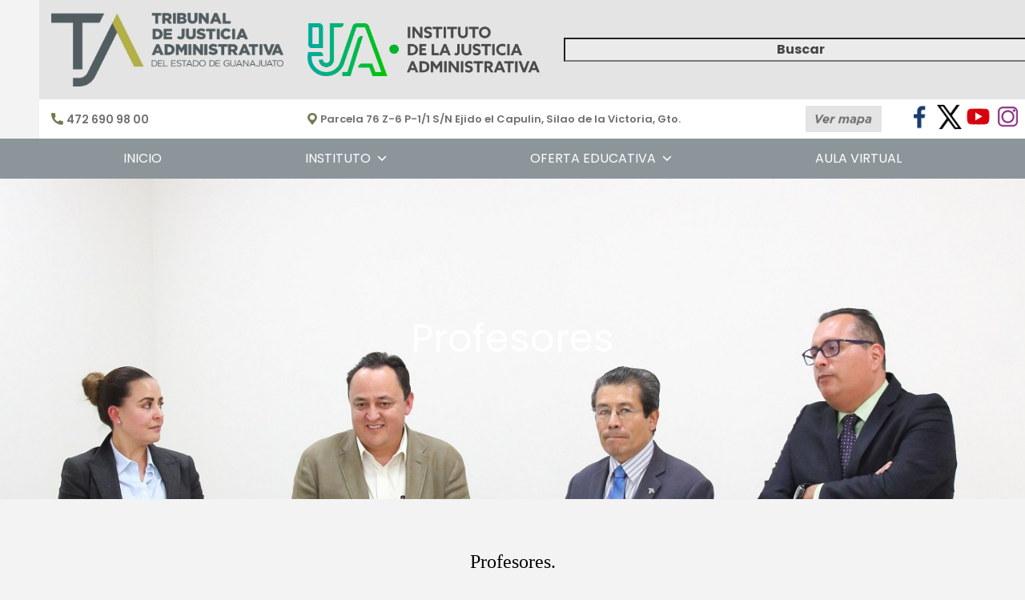

--- FILE ---
content_type: text/html; charset=UTF-8
request_url: https://ija.tjagto.gob.mx/profesores/
body_size: 14119
content:
<!DOCTYPE html>
<html lang="es" class="wpex-classic-style">
<head>
<meta charset="UTF-8">
<link rel="profile" href="http://gmpg.org/xfn/11">
<title>Profesores &#8211; Instituto de la Justicia Administrativa</title>
<meta name='robots' content='max-image-preview:large' />
	<style>img:is([sizes="auto" i], [sizes^="auto," i]) { contain-intrinsic-size: 3000px 1500px }</style>
	<meta name="viewport" content="width=device-width, initial-scale=1">
<link rel='dns-prefetch' href='//www.googletagmanager.com' />
<link rel='dns-prefetch' href='//fonts.googleapis.com' />
<link rel="alternate" type="application/rss+xml" title="Instituto de la Justicia Administrativa &raquo; Feed" href="https://ija.tjagto.gob.mx/feed/" />
<link rel="alternate" type="application/rss+xml" title="Instituto de la Justicia Administrativa &raquo; Feed de los comentarios" href="https://ija.tjagto.gob.mx/comments/feed/" />
<link rel='stylesheet' id='js_composer_front-css' href='https://ija.tjagto.gob.mx/wp-content/plugins/js_composer/assets/css/js_composer.min.css?ver=8.0.1' media='all' />
<link rel='stylesheet' id='wp-components-css' href='https://ija.tjagto.gob.mx/wp-includes/css/dist/components/style.min.css?ver=6.7.4' media='all' />
<link rel='stylesheet' id='wp-preferences-css' href='https://ija.tjagto.gob.mx/wp-includes/css/dist/preferences/style.min.css?ver=6.7.4' media='all' />
<link rel='stylesheet' id='wp-block-editor-css' href='https://ija.tjagto.gob.mx/wp-includes/css/dist/block-editor/style.min.css?ver=6.7.4' media='all' />
<link rel='stylesheet' id='popup-maker-block-library-style-css' href='https://ija.tjagto.gob.mx/wp-content/plugins/popup-maker/dist/packages/block-library-style.css?ver=dbea705cfafe089d65f1' media='all' />
<style id='pdfemb-pdf-embedder-viewer-style-inline-css'>
.wp-block-pdfemb-pdf-embedder-viewer{max-width:none}

</style>
<link rel='stylesheet' id='contact-form-7-css' href='https://ija.tjagto.gob.mx/wp-content/plugins/contact-form-7/includes/css/styles.css?ver=6.1.4' media='all' />
<link rel='stylesheet' id='elementor-frontend-css' href='https://ija.tjagto.gob.mx/wp-content/plugins/elementor/assets/css/frontend.min.css?ver=3.34.1' media='all' />
<link rel='stylesheet' id='wpex-elementor-css' href='https://ija.tjagto.gob.mx/wp-content/themes/Total/assets/css/frontend/elementor.min.css?ver=6.0.2' media='all' />
<link rel='stylesheet' id='wpex-google-font-poppins-css' href='//fonts.googleapis.com/css2?family=Poppins:ital,wght@0,100;0,200;0,300;0,400;0,500;0,600;0,700;0,800;0,900;1,100;1,200;1,300;1,400;1,500;1,600;1,700;1,800;1,900&#038;display=swap&#038;subset=latin' media='all' />
<link rel='stylesheet' id='wpex-style-css' href='https://ija.tjagto.gob.mx/wp-content/themes/Total/style.css?ver=6.0.2' media='all' />
<link rel='stylesheet' id='wpex-mobile-menu-breakpoint-max-css' href='https://ija.tjagto.gob.mx/wp-content/themes/Total/assets/css/frontend/breakpoints/max.min.css?ver=6.0.2' media='only screen and (max-width:959px)' />
<link rel='stylesheet' id='wpex-mobile-menu-breakpoint-min-css' href='https://ija.tjagto.gob.mx/wp-content/themes/Total/assets/css/frontend/breakpoints/min.min.css?ver=6.0.2' media='only screen and (min-width:960px)' />
<link rel='stylesheet' id='wpex-wpbakery-css' href='https://ija.tjagto.gob.mx/wp-content/themes/Total/assets/css/frontend/wpbakery.min.css?ver=6.0.2' media='all' />
<link rel='stylesheet' id='vcex-shortcodes-css' href='https://ija.tjagto.gob.mx/wp-content/themes/Total/assets/css/frontend/vcex-shortcodes.min.css?ver=6.0.2' media='all' />
<link rel='stylesheet' id='um_modal-css' href='https://ija.tjagto.gob.mx/wp-content/plugins/ultimate-member/assets/css/um-modal.min.css?ver=2.11.1' media='all' />
<link rel='stylesheet' id='um_ui-css' href='https://ija.tjagto.gob.mx/wp-content/plugins/ultimate-member/assets/libs/jquery-ui/jquery-ui.min.css?ver=1.13.2' media='all' />
<link rel='stylesheet' id='um_tipsy-css' href='https://ija.tjagto.gob.mx/wp-content/plugins/ultimate-member/assets/libs/tipsy/tipsy.min.css?ver=1.0.0a' media='all' />
<link rel='stylesheet' id='um_raty-css' href='https://ija.tjagto.gob.mx/wp-content/plugins/ultimate-member/assets/libs/raty/um-raty.min.css?ver=2.6.0' media='all' />
<link rel='stylesheet' id='select2-css' href='https://ija.tjagto.gob.mx/wp-content/plugins/ultimate-member/assets/libs/select2/select2.min.css?ver=4.0.13' media='all' />
<link rel='stylesheet' id='um_fileupload-css' href='https://ija.tjagto.gob.mx/wp-content/plugins/ultimate-member/assets/css/um-fileupload.min.css?ver=2.11.1' media='all' />
<link rel='stylesheet' id='um_confirm-css' href='https://ija.tjagto.gob.mx/wp-content/plugins/ultimate-member/assets/libs/um-confirm/um-confirm.min.css?ver=1.0' media='all' />
<link rel='stylesheet' id='um_datetime-css' href='https://ija.tjagto.gob.mx/wp-content/plugins/ultimate-member/assets/libs/pickadate/default.min.css?ver=3.6.2' media='all' />
<link rel='stylesheet' id='um_datetime_date-css' href='https://ija.tjagto.gob.mx/wp-content/plugins/ultimate-member/assets/libs/pickadate/default.date.min.css?ver=3.6.2' media='all' />
<link rel='stylesheet' id='um_datetime_time-css' href='https://ija.tjagto.gob.mx/wp-content/plugins/ultimate-member/assets/libs/pickadate/default.time.min.css?ver=3.6.2' media='all' />
<link rel='stylesheet' id='um_fonticons_ii-css' href='https://ija.tjagto.gob.mx/wp-content/plugins/ultimate-member/assets/libs/legacy/fonticons/fonticons-ii.min.css?ver=2.11.1' media='all' />
<link rel='stylesheet' id='um_fonticons_fa-css' href='https://ija.tjagto.gob.mx/wp-content/plugins/ultimate-member/assets/libs/legacy/fonticons/fonticons-fa.min.css?ver=2.11.1' media='all' />
<link rel='stylesheet' id='um_fontawesome-css' href='https://ija.tjagto.gob.mx/wp-content/plugins/ultimate-member/assets/css/um-fontawesome.min.css?ver=6.5.2' media='all' />
<link rel='stylesheet' id='um_common-css' href='https://ija.tjagto.gob.mx/wp-content/plugins/ultimate-member/assets/css/common.min.css?ver=2.11.1' media='all' />
<link rel='stylesheet' id='um_responsive-css' href='https://ija.tjagto.gob.mx/wp-content/plugins/ultimate-member/assets/css/um-responsive.min.css?ver=2.11.1' media='all' />
<link rel='stylesheet' id='um_styles-css' href='https://ija.tjagto.gob.mx/wp-content/plugins/ultimate-member/assets/css/um-styles.min.css?ver=2.11.1' media='all' />
<link rel='stylesheet' id='um_crop-css' href='https://ija.tjagto.gob.mx/wp-content/plugins/ultimate-member/assets/libs/cropper/cropper.min.css?ver=1.6.1' media='all' />
<link rel='stylesheet' id='um_profile-css' href='https://ija.tjagto.gob.mx/wp-content/plugins/ultimate-member/assets/css/um-profile.min.css?ver=2.11.1' media='all' />
<link rel='stylesheet' id='um_account-css' href='https://ija.tjagto.gob.mx/wp-content/plugins/ultimate-member/assets/css/um-account.min.css?ver=2.11.1' media='all' />
<link rel='stylesheet' id='um_misc-css' href='https://ija.tjagto.gob.mx/wp-content/plugins/ultimate-member/assets/css/um-misc.min.css?ver=2.11.1' media='all' />
<link rel='stylesheet' id='um_default_css-css' href='https://ija.tjagto.gob.mx/wp-content/plugins/ultimate-member/assets/css/um-old-default.min.css?ver=2.11.1' media='all' />
<link rel='stylesheet' id='wpr-text-animations-css-css' href='https://ija.tjagto.gob.mx/wp-content/plugins/royal-elementor-addons/assets/css/lib/animations/text-animations.min.css?ver=1.7.1045' media='all' />
<link rel='stylesheet' id='wpr-addons-css-css' href='https://ija.tjagto.gob.mx/wp-content/plugins/royal-elementor-addons/assets/css/frontend.min.css?ver=1.7.1045' media='all' />
<link rel='stylesheet' id='font-awesome-5-all-css' href='https://ija.tjagto.gob.mx/wp-content/plugins/elementor/assets/lib/font-awesome/css/all.min.css?ver=1.7.1045' media='all' />
<script data-cfasync="false" src="https://ija.tjagto.gob.mx/wp-includes/js/jquery/jquery.min.js?ver=3.7.1" id="jquery-core-js"></script>
<script data-cfasync="false" src="https://ija.tjagto.gob.mx/wp-includes/js/jquery/jquery-migrate.min.js?ver=3.4.1" id="jquery-migrate-js"></script>
<script src="//ija.tjagto.gob.mx/wp-content/plugins/revslider/sr6/assets/js/rbtools.min.js?ver=6.7.23" async id="tp-tools-js"></script>
<script src="//ija.tjagto.gob.mx/wp-content/plugins/revslider/sr6/assets/js/rs6.min.js?ver=6.7.23" async id="revmin-js"></script>
<script id="wpex-core-js-extra">
var wpex_theme_params = {"selectArrowIcon":"<span class=\"wpex-select-arrow__icon wpex-icon--sm wpex-flex wpex-icon\" aria-hidden=\"true\"><svg viewBox=\"0 0 24 24\" xmlns=\"http:\/\/www.w3.org\/2000\/svg\"><rect fill=\"none\" height=\"24\" width=\"24\"\/><g transform=\"matrix(0, -1, 1, 0, -0.115, 23.885)\"><polygon points=\"17.77,3.77 16,2 6,12 16,22 17.77,20.23 9.54,12\"\/><\/g><\/svg><\/span>","customSelects":".widget_categories form,.widget_archive select,.vcex-form-shortcode select","scrollToHash":"1","localScrollFindLinks":"1","localScrollHighlight":"1","localScrollUpdateHash":"1","scrollToHashTimeout":"500","localScrollTargets":"li.local-scroll a, a.local-scroll, .local-scroll-link, .local-scroll-link > a,.sidr-class-local-scroll-link,li.sidr-class-local-scroll > span > a,li.sidr-class-local-scroll > a","localScrollSpeed":"1000","scrollToBehavior":"smooth"};
</script>
<script src="https://ija.tjagto.gob.mx/wp-content/themes/Total/assets/js/frontend/core.min.js?ver=6.0.2" id="wpex-core-js" defer data-wp-strategy="defer"></script>
<script id="wpex-inline-js-after">
!function(){const e=document.querySelector("html"),t=()=>{const t=window.innerWidth-document.documentElement.clientWidth;t&&e.style.setProperty("--wpex-scrollbar-width",`${t}px`)};t(),window.addEventListener("resize",(()=>{t()}))}();
</script>
<script id="wpex-sticky-main-nav-js-extra">
var wpex_sticky_main_nav_params = {"breakpoint":"959"};
</script>
<script src="https://ija.tjagto.gob.mx/wp-content/themes/Total/assets/js/frontend/sticky/main-nav.min.js?ver=6.0.2" id="wpex-sticky-main-nav-js" defer data-wp-strategy="defer"></script>
<script id="wpex-mobile-menu-sidr-js-extra">
var wpex_mobile_menu_sidr_params = {"breakpoint":"959","i18n":{"openSubmenu":"Open submenu of %s","closeSubmenu":"Close submenu of %s"},"openSubmenuIcon":"<span class=\"wpex-open-submenu__icon wpex-transition-transform wpex-duration-300 wpex-icon\" aria-hidden=\"true\"><svg xmlns=\"http:\/\/www.w3.org\/2000\/svg\" viewBox=\"0 0 448 512\"><path d=\"M201.4 342.6c12.5 12.5 32.8 12.5 45.3 0l160-160c12.5-12.5 12.5-32.8 0-45.3s-32.8-12.5-45.3 0L224 274.7 86.6 137.4c-12.5-12.5-32.8-12.5-45.3 0s-12.5 32.8 0 45.3l160 160z\"\/><\/svg><\/span>","source":"#mobile-menu-alternative, #mobile-menu-search","side":"left","dark_surface":"1","displace":"","aria_label":"Mobile menu","aria_label_close":"Close mobile menu","class":["wpex-mobile-menu"],"speed":"300"};
</script>
<script src="https://ija.tjagto.gob.mx/wp-content/themes/Total/assets/js/frontend/mobile-menu/sidr.min.js?ver=6.0.2" id="wpex-mobile-menu-sidr-js" defer data-wp-strategy="defer"></script>

<!-- Fragmento de código de la etiqueta de Google (gtag.js) añadida por Site Kit -->
<!-- Fragmento de código de Google Analytics añadido por Site Kit -->
<script src="https://www.googletagmanager.com/gtag/js?id=GT-T53RKDJ" id="google_gtagjs-js" async></script>
<script id="google_gtagjs-js-after">
window.dataLayer = window.dataLayer || [];function gtag(){dataLayer.push(arguments);}
gtag("set","linker",{"domains":["ija.tjagto.gob.mx"]});
gtag("js", new Date());
gtag("set", "developer_id.dZTNiMT", true);
gtag("config", "GT-T53RKDJ");
</script>
<script src="https://ija.tjagto.gob.mx/wp-content/plugins/ultimate-member/assets/js/um-gdpr.min.js?ver=2.11.1" id="um-gdpr-js"></script>
<script></script><link rel="https://api.w.org/" href="https://ija.tjagto.gob.mx/wp-json/" /><link rel="alternate" title="JSON" type="application/json" href="https://ija.tjagto.gob.mx/wp-json/wp/v2/pages/171" /><link rel="EditURI" type="application/rsd+xml" title="RSD" href="https://ija.tjagto.gob.mx/xmlrpc.php?rsd" />
<meta name="generator" content="WordPress 6.7.4" />
<link rel="canonical" href="https://ija.tjagto.gob.mx/profesores/" />
<link rel='shortlink' href='https://ija.tjagto.gob.mx/?p=171' />
<link rel="alternate" title="oEmbed (JSON)" type="application/json+oembed" href="https://ija.tjagto.gob.mx/wp-json/oembed/1.0/embed?url=https%3A%2F%2Fija.tjagto.gob.mx%2Fprofesores%2F" />
<link rel="alternate" title="oEmbed (XML)" type="text/xml+oembed" href="https://ija.tjagto.gob.mx/wp-json/oembed/1.0/embed?url=https%3A%2F%2Fija.tjagto.gob.mx%2Fprofesores%2F&#038;format=xml" />
<meta name="generator" content="Site Kit by Google 1.170.0" /><!-- HFCM by 99 Robots - Snippet # 2: CSS -->
<style>
.btn_Informacion_Enviar
{
width: 100% !important;
color: red;
}
</style>
<!-- /end HFCM by 99 Robots -->
<link rel="icon" href="https://ija.tjagto.gob.mx/wp-content/uploads/2023/12/Sin-titulo-1-02.png" sizes="32x32"><link rel="shortcut icon" href="https://ija.tjagto.gob.mx/wp-content/uploads/2023/12/Sin-titulo-1-02.png"><link rel="apple-touch-icon" href="https://ija.tjagto.gob.mx/wp-content/uploads/2023/12/Sin-titulo-1-02.png" sizes="57x57" ><link rel="apple-touch-icon" href="https://ija.tjagto.gob.mx/wp-content/uploads/2023/12/Sin-titulo-1-02.png" sizes="76x76" ><link rel="apple-touch-icon" href="https://ija.tjagto.gob.mx/wp-content/uploads/2023/12/Sin-titulo-1-02.png" sizes="120x120"><link rel="apple-touch-icon" href="https://ija.tjagto.gob.mx/wp-content/uploads/2023/12/Sin-titulo-1-02.png" sizes="114x114"><meta name="generator" content="Elementor 3.34.1; features: e_font_icon_svg, additional_custom_breakpoints; settings: css_print_method-external, google_font-enabled, font_display-swap">
			<style>
				.e-con.e-parent:nth-of-type(n+4):not(.e-lazyloaded):not(.e-no-lazyload),
				.e-con.e-parent:nth-of-type(n+4):not(.e-lazyloaded):not(.e-no-lazyload) * {
					background-image: none !important;
				}
				@media screen and (max-height: 1024px) {
					.e-con.e-parent:nth-of-type(n+3):not(.e-lazyloaded):not(.e-no-lazyload),
					.e-con.e-parent:nth-of-type(n+3):not(.e-lazyloaded):not(.e-no-lazyload) * {
						background-image: none !important;
					}
				}
				@media screen and (max-height: 640px) {
					.e-con.e-parent:nth-of-type(n+2):not(.e-lazyloaded):not(.e-no-lazyload),
					.e-con.e-parent:nth-of-type(n+2):not(.e-lazyloaded):not(.e-no-lazyload) * {
						background-image: none !important;
					}
				}
			</style>
			<noscript><style>body:not(.content-full-screen) .wpex-vc-row-stretched[data-vc-full-width-init="false"]{visibility:visible;}</style></noscript><script>function setREVStartSize(e){
			//window.requestAnimationFrame(function() {
				window.RSIW = window.RSIW===undefined ? window.innerWidth : window.RSIW;
				window.RSIH = window.RSIH===undefined ? window.innerHeight : window.RSIH;
				try {
					var pw = document.getElementById(e.c).parentNode.offsetWidth,
						newh;
					pw = pw===0 || isNaN(pw) || (e.l=="fullwidth" || e.layout=="fullwidth") ? window.RSIW : pw;
					e.tabw = e.tabw===undefined ? 0 : parseInt(e.tabw);
					e.thumbw = e.thumbw===undefined ? 0 : parseInt(e.thumbw);
					e.tabh = e.tabh===undefined ? 0 : parseInt(e.tabh);
					e.thumbh = e.thumbh===undefined ? 0 : parseInt(e.thumbh);
					e.tabhide = e.tabhide===undefined ? 0 : parseInt(e.tabhide);
					e.thumbhide = e.thumbhide===undefined ? 0 : parseInt(e.thumbhide);
					e.mh = e.mh===undefined || e.mh=="" || e.mh==="auto" ? 0 : parseInt(e.mh,0);
					if(e.layout==="fullscreen" || e.l==="fullscreen")
						newh = Math.max(e.mh,window.RSIH);
					else{
						e.gw = Array.isArray(e.gw) ? e.gw : [e.gw];
						for (var i in e.rl) if (e.gw[i]===undefined || e.gw[i]===0) e.gw[i] = e.gw[i-1];
						e.gh = e.el===undefined || e.el==="" || (Array.isArray(e.el) && e.el.length==0)? e.gh : e.el;
						e.gh = Array.isArray(e.gh) ? e.gh : [e.gh];
						for (var i in e.rl) if (e.gh[i]===undefined || e.gh[i]===0) e.gh[i] = e.gh[i-1];
											
						var nl = new Array(e.rl.length),
							ix = 0,
							sl;
						e.tabw = e.tabhide>=pw ? 0 : e.tabw;
						e.thumbw = e.thumbhide>=pw ? 0 : e.thumbw;
						e.tabh = e.tabhide>=pw ? 0 : e.tabh;
						e.thumbh = e.thumbhide>=pw ? 0 : e.thumbh;
						for (var i in e.rl) nl[i] = e.rl[i]<window.RSIW ? 0 : e.rl[i];
						sl = nl[0];
						for (var i in nl) if (sl>nl[i] && nl[i]>0) { sl = nl[i]; ix=i;}
						var m = pw>(e.gw[ix]+e.tabw+e.thumbw) ? 1 : (pw-(e.tabw+e.thumbw)) / (e.gw[ix]);
						newh =  (e.gh[ix] * m) + (e.tabh + e.thumbh);
					}
					var el = document.getElementById(e.c);
					if (el!==null && el) el.style.height = newh+"px";
					el = document.getElementById(e.c+"_wrapper");
					if (el!==null && el) {
						el.style.height = newh+"px";
						el.style.display = "block";
					}
				} catch(e){
					console.log("Failure at Presize of Slider:" + e)
				}
			//});
		  };</script>
		<style id="wp-custom-css">
			.btn_Informacion_Enviar{width:100% !important;background-color:green !important;padding:20px !important;color:white !important;font-weight:bold;}/* Add default space between navigation and main content ------------------------------------------------------------ *//* Add custom color to social widget ------------------------------------------------------------ */.fontawesome-social-widget ul.black a,.fontawesome-social-widget ul.black-color-hover a{background:#978370;}/* Contact Form submit button tweaks ------------------------------------------------------------ */.page-id-8 .wpcf7-submit{padding:15px;font-size:14px;letter-spacing:1px}.wpcf7{color:#303E48;font-size:15px;font-weight:bold;}.wpcf7 input[type=text],.wpcf7 input[type=email]{font-size:14.5px;}.cd-timeline-item-title{font-size:22px !important;}.cd-timeline-content{font-size:15px;text-align:justify !important;}img.tpboton{position:fixed;z-index:9999;top:99px;left:10px;}@media screen and (max-device-width:480px){img.tpboton{position:fixed;z-index:9999;bottom:10px !important;left:10px;top:auto;}}@font-face{font-family:"Gotham";font-style:normal;font-weight:400;src:local('Open Sans'),url(https://www.tjagto.gob.mx/wp-content/uploads/font/Gotham-Black.woff) format('woff'),}@font-face{font-family:"GothamIta";font-style:normal;font-weight:400;src:local('Open Sans'),url(https://www.tjagto.gob.mx/wp-content/uploads/font/Gotham-BlackIta.woff) format('woff'),}/* Nuevo sitio ------------------------------------------------------------ */#site-logo{display:none;}.header-three-aside{margin-top:0px;}div#site-navigation-wrap{border:none;}.vc_column-inner{margin-bottom:0 !important;}.searchform input{background:#EBEBEB !important;text-align:center;font-family:'Poppins';font-size:16px;font-weight:700;}.wpex-mb-10{margin:15px 0 !important;font-size:15px;margin-left:-16px !important;margin-top:17px !important;}/* cards directorio --------------------------------------------------*/.main_card{display:flex;justify-content:center;align-items:center;min-height:80vh;}.card1{position:relative;width:300px;height:150px;background:rgba(222,222,222,0.85);border-radius:20px;box-shadow:0 15px 20px rgba(0,0,0,0.10);transition:0.5s;}.card1:hover{height:160px;background:#a8c39280;}.card1:hover .imgBx{width:120px;height:120px;top:0%;}.imgBx{position:absolute;left:50%;top:-30%;transform:translateX(-50%);width:100px;height:100px;background:#0000;border-radius:20px;box-shadow:0 5px 5px rgba(0,0,0,0.15);overflow:hidden;transition:0.5s;}.imgBx img{position:absolute;top:0;left:0;width:100%;height:100%;object-fit:cover;}.card1 .content1{position:absolute;width:100%;height:100%;display:flex;justify-content:center;align-items:center;overflow:hidden;}.card1 .content1 .details{padding:20px;text-align:center;width:100%;transition:0.5s;font-family:sans-serif;transform:translateY(12%);}.card1:hover .content1 .details{transform:translateY(0%);}.card1 .content1 .details h2{font-size:1.25em;font-weight:600;color:#555;line-height:6px}.card1 .content1 .details h2 span{font-size:1.5em;font-weight:500;transition:0.5s;}.card1:hover .content1 .details h2 span{font-size:1.5em;font-weight:500;opacity:.9;}.card1 .content1 .details .data span{font-size:1.2em;font-weight:500;opacity:.9;}.card1 .content1 .details .data{transform:translateY(180%);transition:0.5s;}.card1:hover .content1 .details .data{transform:translateY(0%);}/* cards directorio fin -------------------------------------------*/		</style>
		<style id="wpr_lightbox_styles">
				.lg-backdrop {
					background-color: rgba(0,0,0,0.6) !important;
				}
				.lg-toolbar,
				.lg-dropdown {
					background-color: rgba(0,0,0,0.8) !important;
				}
				.lg-dropdown:after {
					border-bottom-color: rgba(0,0,0,0.8) !important;
				}
				.lg-sub-html {
					background-color: rgba(0,0,0,0.8) !important;
				}
				.lg-thumb-outer,
				.lg-progress-bar {
					background-color: #444444 !important;
				}
				.lg-progress {
					background-color: #a90707 !important;
				}
				.lg-icon {
					color: #efefef !important;
					font-size: 20px !important;
				}
				.lg-icon.lg-toogle-thumb {
					font-size: 24px !important;
				}
				.lg-icon:hover,
				.lg-dropdown-text:hover {
					color: #ffffff !important;
				}
				.lg-sub-html,
				.lg-dropdown-text {
					color: #efefef !important;
					font-size: 14px !important;
				}
				#lg-counter {
					color: #efefef !important;
					font-size: 14px !important;
				}
				.lg-prev,
				.lg-next {
					font-size: 35px !important;
				}

				/* Defaults */
				.lg-icon {
				background-color: transparent !important;
				}

				#lg-counter {
				opacity: 0.9;
				}

				.lg-thumb-outer {
				padding: 0 10px;
				}

				.lg-thumb-item {
				border-radius: 0 !important;
				border: none !important;
				opacity: 0.5;
				}

				.lg-thumb-item.active {
					opacity: 1;
				}
	         </style><style type="text/css" data-type="vc_shortcodes-custom-css">.vc_custom_1489792538500{padding-top: 60px !important;padding-bottom: 20px !important;}.vc_custom_1489792544560{padding-bottom: 40px !important;background-color: #ffffff !important;}.vc_custom_1489792544560{padding-bottom: 40px !important;background-color: #ffffff !important;}.vc_custom_1489792544560{padding-bottom: 40px !important;background-color: #ffffff !important;}.vc_custom_1489792544560{padding-bottom: 40px !important;background-color: #ffffff !important;}.vc_custom_1489792544560{padding-bottom: 40px !important;background-color: #ffffff !important;}.vc_custom_1489792544560{padding-bottom: 40px !important;background-color: #ffffff !important;}.vc_custom_1489792544560{padding-bottom: 40px !important;background-color: #ffffff !important;}.vc_custom_1489792544560{padding-bottom: 40px !important;background-color: #ffffff !important;}</style><noscript><style> .wpb_animate_when_almost_visible { opacity: 1; }</style></noscript><style data-type="wpex-css" id="wpex-css">.page-header{background-color:#262626!important;background-image:url('https://ija.tjagto.gob.mx/wp-content/uploads/2019/02/profesores.jpg')!important;background-position:50% 0;}/*TYPOGRAPHY*/body{font-family:Poppins,sans-serif;}:root{--wpex-btn-font-family:Poppins,sans-serif;}.main-navigation-ul .link-inner{font-family:Poppins,sans-serif;text-transform:uppercase;}.main-navigation-ul .sub-menu .link-inner{text-transform:uppercase;}.wpex-mobile-menu,#sidr-main{text-transform:uppercase;}.blog-entry-title.entry-title,.blog-entry-title.entry-title a,.blog-entry-title.entry-title a:hover{font-family:Poppins,sans-serif;}body.single-post .single-post-title{font-family:Poppins,sans-serif;}:root{--wpex-heading-font-family:Poppins,sans-serif;}/*CUSTOMIZER STYLING*/:root{--wpex-bg-color:#f3f3f3;--wpex-accent:#6b8442;--wpex-accent-alt:#6b8442;--wpex-vc-column-inner-margin-bottom:40px;}.site-boxed{--wpex-bg-color:#f3f3f3;}.header-padding{padding-block-start:00px;padding-block-end:00px;}#site-navigation-wrap{--wpex-main-nav-bg:#8c959a;--wpex-main-nav-border-color:#8c959a;--wpex-main-nav-link-color:#ffffff;--wpex-hover-main-nav-link-color:#ffffff;--wpex-active-main-nav-link-color:#ffffff;--wpex-hover-main-nav-link-color:#8c959a;--wpex-active-main-nav-link-color:#8c959a;--wpex-hover-main-nav-link-bg:#eaeaea;--wpex-active-main-nav-link-bg:#e2e2e2;}#wpex-mobile-menu-fixed-top,#wpex-mobile-menu-navbar{background:#8c959a;}</style></head>

<body class="page-template-default page page-id-171 wp-embed-responsive wpex-theme wpex-responsive full-width-main-layout has-composer wpex-live-site site-full-width content-full-width sidebar-widget-icons hasnt-overlay-header page-with-background-title no-header-margin has-mobile-menu wpex-mobile-toggle-menu-navbar wpex-no-js wpb-js-composer js-comp-ver-8.0.1 vc_responsive elementor-default elementor-kit-2898">

	
<a href="#content" class="skip-to-content">Skip to content</a>

	
	<span data-ls_id="#site_top" tabindex="-1"></span>
<div id="wpex-mobile-menu-navbar" class="wpex-mobile-menu-toggle show-at-mm-breakpoint wpex-flex wpex-items-center wpex-bg-gray-A900">
	<div class="container">
		<div class="wpex-flex wpex-items-center wpex-justify-between wpex-text-white wpex-child-inherit-color wpex-text-md">
						<div id="wpex-mobile-menu-navbar-toggle-wrap" class="wpex-flex-grow">
				<a href="#mobile-menu" class="mobile-menu-toggle wpex-no-underline" role="button" aria-expanded="false"><span class="wpex-mr-10 wpex-icon" aria-hidden="true"><svg xmlns="http://www.w3.org/2000/svg" viewBox="0 0 448 512"><path d="M0 96C0 78.3 14.3 64 32 64H416c17.7 0 32 14.3 32 32s-14.3 32-32 32H32C14.3 128 0 113.7 0 96zM0 256c0-17.7 14.3-32 32-32H416c17.7 0 32 14.3 32 32s-14.3 32-32 32H32c-17.7 0-32-14.3-32-32zM448 416c0 17.7-14.3 32-32 32H32c-17.7 0-32-14.3-32-32s14.3-32 32-32H416c17.7 0 32 14.3 32 32z"/></svg></span><span class="wpex-text">Menú</span></a>
			</div>
								</div>
	</div>
</div>
	<div id="outer-wrap" class="wpex-overflow-clip">
		
		
		
		<div id="wrap" class="wpex-clr">

				<header id="site-header" class="header-three wpex-dropdown-style-minimal-sq dyn-styles wpex-print-hidden wpex-relative wpex-clr">
				<div id="site-header-inner" class="header-three-inner header-padding container wpex-relative wpex-h-100 wpex-py-30 wpex-clr">
<div id="site-logo" class="site-branding header-three-logo logo-padding wpex-flex wpex-items-center wpex-text-center wpex-justify-center">
	<div id="site-logo-inner" ><a id="site-logo-link" href="https://ija.tjagto.gob.mx/" rel="home" class="site-logo-text wpex-text-2xl wpex-font-bold wpex-leading-normal wpex-no-underline">Instituto de la Justicia Administrativa</a></div>

</div>
<style>.vc_custom_1621397285004{background-color: #e4e4e4 !important;}.vc_custom_1628640753286{background-color: #ffffff !important;}.vc_custom_1628639906852{background-color: #ffffff !important;}.vc_custom_1717430779572{padding-top: 16px !important;padding-bottom: 16px !important;}.vc_custom_1717430729488{padding-top: 16px !important;padding-bottom: 16px !important;}</style>
	<aside id="header-aside" class="header-three-aside wpex-text-center wpex-mt-10 wpex-clear">
		<div class="header-aside-content wpex-clr"><div class="vc_row wpb_row vc_row-fluid vc_custom_1621397285004 vc_row-o-content-middle vc_row-flex wpex-vc-full-width-row wpex-vc-full-width-row--centered wpex-relative wpex-vc_row-has-fill wpex-vc-reset-negative-margin"><div class="wpb_column vc_column_container vc_col-sm-3"><div class="vc_column-inner"><div class="wpb_wrapper">
	<div  class="wpb_single_image wpb_content_element vc_align_ wpb_content_element vc_custom_1717430779572">
		
		<figure class="wpb_wrapper vc_figure">
			<a href="https://ija.tjagto.gob.mx" target="_self" class="vc_single_image-wrapper   vc_box_border_grey"><img fetchpriority="high" width="1906" height="604" src="https://ija.tjagto.gob.mx/wp-content/uploads/2024/06/Recurso-24.png" class="vc_single_image-img attachment-full" alt="" title="Recurso 24" decoding="async" srcset="https://ija.tjagto.gob.mx/wp-content/uploads/2024/06/Recurso-24.png 1906w, https://ija.tjagto.gob.mx/wp-content/uploads/2024/06/Recurso-24-300x95.png 300w, https://ija.tjagto.gob.mx/wp-content/uploads/2024/06/Recurso-24-1024x324.png 1024w, https://ija.tjagto.gob.mx/wp-content/uploads/2024/06/Recurso-24-768x243.png 768w, https://ija.tjagto.gob.mx/wp-content/uploads/2024/06/Recurso-24-1536x487.png 1536w" sizes="(max-width: 1906px) 100vw, 1906px" /></a>
		</figure>
	</div>
</div></div></div><div class="wpb_column vc_column_container vc_col-sm-3"><div class="vc_column-inner"><div class="wpb_wrapper">
	<div  class="wpb_single_image wpb_content_element vc_align_ wpb_content_element vc_custom_1717430729488">
		
		<figure class="wpb_wrapper vc_figure">
			<a href="https://ija.tjagto.gob.mx" target="_self" class="vc_single_image-wrapper   vc_box_border_grey"><img width="3688" height="846" src="https://ija.tjagto.gob.mx/wp-content/uploads/2024/06/Recurso-14.png" class="vc_single_image-img attachment-full" alt="" title="Recurso 14" decoding="async" /></a>
		</figure>
	</div>
</div></div></div><div class="wpb_column vc_column_container vc_col-sm-6"><div class="vc_column-inner"><div class="wpb_wrapper"><div  class="vc_wp_search wpb_content_element"><div class="widget widget_search">
<form role="search" method="get" class="searchform searchform--classic" action="https://ija.tjagto.gob.mx/">
	<label for="searchform-input-6977be6bad70b" class="searchform-label screen-reader-text">Search</label>
	<input id="searchform-input-6977be6bad70b" type="search" class="searchform-input" name="s" placeholder="Buscar" required>
			<button type="submit" class="searchform-submit" aria-label="Submit search"><span class="wpex-icon" aria-hidden="true"><svg xmlns="http://www.w3.org/2000/svg" viewBox="0 0 512 512"><path d="M416 208c0 45.9-14.9 88.3-40 122.7L502.6 457.4c12.5 12.5 12.5 32.8 0 45.3s-32.8 12.5-45.3 0L330.7 376c-34.4 25.2-76.8 40-122.7 40C93.1 416 0 322.9 0 208S93.1 0 208 0S416 93.1 416 208zM208 352a144 144 0 1 0 0-288 144 144 0 1 0 0 288z"/></svg></span></button>
</form>
</div></div></div></div></div></div><div class="vc_row wpb_row vc_row-fluid vc_custom_1628640753286 vc_row-o-equal-height vc_row-o-content-middle vc_row-flex wpex-vc-full-width-row wpex-vc-full-width-row--centered wpex-relative wpex-vc_row-has-fill hidden-phone wpex-vc-reset-negative-margin"><div class="wpb_column vc_column_container vc_col-sm-3"><div class="vc_column-inner"><div class="wpb_wrapper"><style>.vcex-icon-box.vcex_6977be6baf212 .vcex-icon-box-heading{color:#707070;font-size:14px;font-family:Poppins, sans-serif;font-weight:600;}.vcex-icon-box.vcex_6977be6baf212 .vcex-icon-box-image{width:15px;}</style><div class="vcex-module vcex-icon-box vcex-icon-box-one wpex-flex wpex-items-center wpex-mb-0 wpex-text-left vcex_6977be6baf212"><div class="vcex-icon-box-symbol vcex-icon-box-symbol--image wpex-flex-shrink-0 wpex-mr-20"><img loading="lazy" loading="lazy" class="vcex-icon-box-image wpex-align-middle" decoding="async" src="https://ija.tjagto.gob.mx/wp-content/uploads/2021/07/Trazado-64@2x-15x15.png" alt="" srcset="https://ija.tjagto.gob.mx/wp-content/uploads/2021/07/Trazado-64@2x-15x15.png 15w, https://ija.tjagto.gob.mx/wp-content/uploads/2021/07/Trazado-64@2x-40x40.png 40w, https://ija.tjagto.gob.mx/wp-content/uploads/2021/07/Trazado-64@2x.png 45w" width="15" height="15"></div><div class="vcex-icon-box-text wpex-flex-grow"><h2 class="vcex-icon-box-heading wpex-heading wpex-mb-10">472 690 98 00</h2></div></div></div></div></div><div class="wpb_column vc_column_container vc_col-sm-7"><div class="vc_column-inner"><div class="wpb_wrapper"><div class="vc_row wpb_row vc_inner vc_row-fluid vc_row-o-equal-height vc_row-o-content-middle vc_row-flex wpex-relative no-bottom-margins"><div class="wpb_column vc_column_container vc_col-sm-10"><div class="vc_column-inner"><div class="wpb_wrapper"><style>.vcex-icon-box.vcex_6977be6bb1833 .vcex-icon-box-heading{color:#707070;font-size:13px;font-family:Poppins, sans-serif;font-weight:600;}.vcex-icon-box.vcex_6977be6bb1833 .vcex-icon-box-image{width:12px;height:15px;}</style><div class="vcex-module vcex-icon-box vcex-icon-box-one wpex-flex wpex-items-center wpex-mb-0 wpex-text-left vcex_6977be6bb1833"><div class="vcex-icon-box-symbol vcex-icon-box-symbol--image wpex-flex-shrink-0 wpex-mr-20"><a href="https://www.tjagto.gob.mx/como-llego-al-tja-guanajuato/" class="wpex-no-underline"><img loading="lazy" src="https://ija.tjagto.gob.mx/wp-content/uploads/2021/07/Trazado-63@2x.png" alt="" class="vcex-icon-box-image wpex-align-middle" loading="lazy" decoding="async" width="34" height="45"></a></div><div class="vcex-icon-box-text wpex-flex-grow"><h2 class="vcex-icon-box-heading wpex-heading wpex-mb-10 wpex-child-inherit-color"><a href="https://www.tjagto.gob.mx/como-llego-al-tja-guanajuato/" class="vcex-icon-box-link wpex-no-underline">Parcela 76 Z-6 P-1/1 S/N Ejido el Capulin, Silao de la Victoria, Gto.</a></h2></div></div></div></div></div><div class="wpb_column vc_column_container vc_col-sm-2"><div class="vc_column-inner"><div class="wpb_wrapper">
	<div  class="wpb_single_image wpb_content_element vc_align_center wpb_content_element">
		
		<figure class="wpb_wrapper vc_figure">
			<a href="https://ija.tjagto.gob.mx/como-llego-al-instituto-de-la-justicia-administrativa/" target="_self" class="vc_single_image-wrapper   vc_box_border_grey"><img width="126" height="44" src="https://ija.tjagto.gob.mx/wp-content/uploads/2021/07/Grupo-60@2x.png" class="vc_single_image-img attachment-full" alt="" title="Grupo 60@2x" decoding="async" /></a>
		</figure>
	</div>
</div></div></div></div></div></div></div><div class="wpb_column vc_column_container vc_col-sm-2"><div class="vc_column-inner"><div class="wpb_wrapper"><style>.vcex-image-grid.vcex_6977be6bb44e1{--wpex-row-gap:5px;}</style><div class="vcex-image-grid-wrap"><div class="vcex-module vcex-image-grid grid-style-default wpex-row wpex-clr vcex_6977be6bb44e1"><div class="id-2224 vcex-image-grid-entry vcex-grid-item wpex-text-center span_1_of_5 nr-col col-1"><figure class="vcex-image-grid-entry-figure wpex-last-mb-0 wpex-clr wpex-flex wpex-flex-col wpex-flex-grow wpex-justify-center"><div class="vcex-image-grid-entry-img entry-media wpex-relative wpex-mb-20"><a href="https://www.facebook.com/TJAGuanajuato" class="vcex-image-grid-entry-link" target="_blank"><img loading="lazy" width="40" height="40" src="https://ija.tjagto.gob.mx/wp-content/uploads/2021/07/Trazado-57@2x-1.png" class="wpex-align-middle" alt="" loading="lazy" decoding="async" /></a></div></figure></div><div class="id-3147 vcex-image-grid-entry vcex-grid-item wpex-text-center span_1_of_5 nr-col col-2"><figure class="vcex-image-grid-entry-figure wpex-last-mb-0 wpex-clr wpex-flex wpex-flex-col wpex-flex-grow wpex-justify-center"><div class="vcex-image-grid-entry-img entry-media wpex-relative wpex-mb-20"><a href="https://twitter.com/TJAGuanajuato" class="vcex-image-grid-entry-link" target="_blank"><img loading="lazy" width="40" height="40" src="https://ija.tjagto.gob.mx/wp-content/uploads/2024/06/x-01.png" class="wpex-align-middle" alt="" loading="lazy" decoding="async" /></a></div></figure></div><div class="id-2221 vcex-image-grid-entry vcex-grid-item wpex-text-center span_1_of_5 nr-col col-3"><figure class="vcex-image-grid-entry-figure wpex-last-mb-0 wpex-clr wpex-flex wpex-flex-col wpex-flex-grow wpex-justify-center"><div class="vcex-image-grid-entry-img entry-media wpex-relative wpex-mb-20"><a href="https://www.youtube.com/channel/UCNQsL4Mr_tfZrLOZ6p1D76w" class="vcex-image-grid-entry-link" target="_blank"><img loading="lazy" width="40" height="40" src="https://ija.tjagto.gob.mx/wp-content/uploads/2021/07/Trazado-59@2x-1.png" class="wpex-align-middle" alt="" loading="lazy" decoding="async" /></a></div></figure></div><div class="id-2222 vcex-image-grid-entry vcex-grid-item wpex-text-center span_1_of_5 nr-col col-4"><figure class="vcex-image-grid-entry-figure wpex-last-mb-0 wpex-clr wpex-flex wpex-flex-col wpex-flex-grow wpex-justify-center"><div class="vcex-image-grid-entry-img entry-media wpex-relative wpex-mb-20"><a href="https://www.instagram.com/TJAGuanajuato/" class="vcex-image-grid-entry-link" target="_blank"><img loading="lazy" width="40" height="40" src="https://ija.tjagto.gob.mx/wp-content/uploads/2021/07/Grupo-9@2x-1.png" class="wpex-align-middle" alt="" loading="lazy" decoding="async" /></a></div></figure></div><div class="id-2223 vcex-image-grid-entry vcex-grid-item wpex-text-center span_1_of_5 nr-col col-5"><figure class="vcex-image-grid-entry-figure wpex-last-mb-0 wpex-clr wpex-flex wpex-flex-col wpex-flex-grow wpex-justify-center"><div class="vcex-image-grid-entry-img entry-media wpex-relative wpex-mb-20"><a href="https://open.spotify.com/show/0bJWXYa4Uzha1VX56kIe4I" class="vcex-image-grid-entry-link" target="_blank"><img loading="lazy" width="40" height="40" src="https://ija.tjagto.gob.mx/wp-content/uploads/2021/07/Grupo-11@2x-1.png" class="wpex-align-middle" alt="" loading="lazy" decoding="async" /></a></div></figure></div></div></div></div></div></div></div><div class="vc_row wpb_row vc_row-fluid vc_custom_1628639906852 vc_row-o-equal-height vc_row-o-content-middle vc_row-flex wpex-vc-full-width-row wpex-vc-full-width-row--centered wpex-relative wpex-vc_row-has-fill visible-phone wpex-vc-reset-negative-margin"><div class="wpb_column vc_column_container vc_col-sm-3 vc_col-xs-3"><div class="vc_column-inner"><div class="wpb_wrapper"></div></div></div><div class="wpb_column vc_column_container vc_col-sm-6 vc_col-xs-6"><div class="vc_column-inner"><div class="wpb_wrapper"><div class="vc_empty_space"   style="height: 6px"><span class="vc_empty_space_inner"></span></div><style>.vcex-image-grid.vcex_6977be6bb96c1{--wpex-row-gap:5px;}</style><div class="vcex-image-grid-wrap"><div class="vcex-module vcex-image-grid grid-style-default wpex-row wpex-clr vcex_6977be6bb96c1"><div class="id-2224 vcex-image-grid-entry vcex-grid-item wpex-text-center span_1_of_5 nr-col col-1"><figure class="vcex-image-grid-entry-figure wpex-last-mb-0 wpex-clr wpex-flex wpex-flex-col wpex-flex-grow wpex-justify-center"><div class="vcex-image-grid-entry-img entry-media wpex-relative wpex-mb-20"><a href="https://www.facebook.com/TJAGuanajuato" class="vcex-image-grid-entry-link" target="_blank"><img loading="lazy" width="40" height="40" src="https://ija.tjagto.gob.mx/wp-content/uploads/2021/07/Trazado-57@2x-1.png" class="wpex-align-middle" alt="" loading="lazy" decoding="async" /></a></div></figure></div><div class="id-3147 vcex-image-grid-entry vcex-grid-item wpex-text-center span_1_of_5 nr-col col-2"><figure class="vcex-image-grid-entry-figure wpex-last-mb-0 wpex-clr wpex-flex wpex-flex-col wpex-flex-grow wpex-justify-center"><div class="vcex-image-grid-entry-img entry-media wpex-relative wpex-mb-20"><a href="https://twitter.com/TJAGuanajuato" class="vcex-image-grid-entry-link" target="_blank"><img loading="lazy" width="40" height="40" src="https://ija.tjagto.gob.mx/wp-content/uploads/2024/06/x-01.png" class="wpex-align-middle" alt="" loading="lazy" decoding="async" /></a></div></figure></div><div class="id-2221 vcex-image-grid-entry vcex-grid-item wpex-text-center span_1_of_5 nr-col col-3"><figure class="vcex-image-grid-entry-figure wpex-last-mb-0 wpex-clr wpex-flex wpex-flex-col wpex-flex-grow wpex-justify-center"><div class="vcex-image-grid-entry-img entry-media wpex-relative wpex-mb-20"><a href="https://www.youtube.com/channel/UCNQsL4Mr_tfZrLOZ6p1D76w" class="vcex-image-grid-entry-link" target="_blank"><img loading="lazy" width="40" height="40" src="https://ija.tjagto.gob.mx/wp-content/uploads/2021/07/Trazado-59@2x-1.png" class="wpex-align-middle" alt="" loading="lazy" decoding="async" /></a></div></figure></div><div class="id-2222 vcex-image-grid-entry vcex-grid-item wpex-text-center span_1_of_5 nr-col col-4"><figure class="vcex-image-grid-entry-figure wpex-last-mb-0 wpex-clr wpex-flex wpex-flex-col wpex-flex-grow wpex-justify-center"><div class="vcex-image-grid-entry-img entry-media wpex-relative wpex-mb-20"><a href="https://www.instagram.com/TJAGuanajuato/" class="vcex-image-grid-entry-link" target="_blank"><img loading="lazy" width="40" height="40" src="https://ija.tjagto.gob.mx/wp-content/uploads/2021/07/Grupo-9@2x-1.png" class="wpex-align-middle" alt="" loading="lazy" decoding="async" /></a></div></figure></div><div class="id-2223 vcex-image-grid-entry vcex-grid-item wpex-text-center span_1_of_5 nr-col col-5"><figure class="vcex-image-grid-entry-figure wpex-last-mb-0 wpex-clr wpex-flex wpex-flex-col wpex-flex-grow wpex-justify-center"><div class="vcex-image-grid-entry-img entry-media wpex-relative wpex-mb-20"><a href="https://open.spotify.com/show/0bJWXYa4Uzha1VX56kIe4I" class="vcex-image-grid-entry-link" target="_blank"><img loading="lazy" width="40" height="40" src="https://ija.tjagto.gob.mx/wp-content/uploads/2021/07/Grupo-11@2x-1.png" class="wpex-align-middle" alt="" loading="lazy" decoding="async" /></a></div></figure></div></div></div></div></div></div><div class="wpb_column vc_column_container vc_col-sm-3"><div class="vc_column-inner"><div class="wpb_wrapper"></div></div></div></div></div>
			</aside>

</div>
		
<div id="site-navigation-wrap" class="navbar-style-three wpex-z-sticky navbar-fixed-line-height fixed-nav wpex-stretch-items hide-at-mm-breakpoint wpex-clr wpex-print-hidden">
	<nav id="site-navigation" class="navigation main-navigation main-navigation-three container wpex-relative wpex-clr" aria-label="Main menu"><ul id="menu-footer" class="main-navigation-ul dropdown-menu wpex-dropdown-menu wpex-dropdown-menu--onhover"><li id="menu-item-462" class="menu-item menu-item-type-post_type menu-item-object-page menu-item-462"><a href="https://ija.tjagto.gob.mx/home/"><span class="link-inner">Inicio</span></a></li>
<li id="menu-item-743" class="menu-item menu-item-type-post_type menu-item-object-page menu-item-has-children menu-item-743 dropdown"><a href="https://ija.tjagto.gob.mx/quienes-somos/"><span class="link-inner">Instituto <span class="nav-arrow top-level"><span class="nav-arrow__icon wpex-icon wpex-icon--xs" aria-hidden="true"><svg xmlns="http://www.w3.org/2000/svg" viewBox="0 0 512 512"><path d="M233.4 406.6c12.5 12.5 32.8 12.5 45.3 0l192-192c12.5-12.5 12.5-32.8 0-45.3s-32.8-12.5-45.3 0L256 338.7 86.6 169.4c-12.5-12.5-32.8-12.5-45.3 0s-12.5 32.8 0 45.3l192 192z"/></svg></span></span></span></a>
<ul class="sub-menu">
	<li id="menu-item-2629" class="menu-item menu-item-type-custom menu-item-object-custom menu-item-2629"><a href="https://ija.tjagto.gob.mx/directorio/"><span class="link-inner">Directorio</span></a></li>
</ul>
</li>
<li id="menu-item-671" class="menu-item menu-item-type-post_type menu-item-object-page menu-item-has-children menu-item-671 dropdown"><a href="https://ija.tjagto.gob.mx/oferta/"><span class="link-inner">Oferta educativa <span class="nav-arrow top-level"><span class="nav-arrow__icon wpex-icon wpex-icon--xs" aria-hidden="true"><svg xmlns="http://www.w3.org/2000/svg" viewBox="0 0 512 512"><path d="M233.4 406.6c12.5 12.5 32.8 12.5 45.3 0l192-192c12.5-12.5 12.5-32.8 0-45.3s-32.8-12.5-45.3 0L256 338.7 86.6 169.4c-12.5-12.5-32.8-12.5-45.3 0s-12.5 32.8 0 45.3l192 192z"/></svg></span></span></span></a>
<ul class="sub-menu">
	<li id="menu-item-2963" class="menu-item menu-item-type-post_type menu-item-object-page menu-item-2963"><a href="https://ija.tjagto.gob.mx/maestria/"><span class="link-inner">Maestría</span></a></li>
	<li id="menu-item-2964" class="menu-item menu-item-type-post_type menu-item-object-page menu-item-2964"><a href="https://ija.tjagto.gob.mx/especialidad/"><span class="link-inner">Especialidad</span></a></li>
</ul>
</li>
<li id="menu-item-2576" class="menu-item menu-item-type-custom menu-item-object-custom menu-item-2576"><a href="https://auladigitalija.tjagto.gob.mx/login/index.php"><span class="link-inner">Aula Virtual</span></a></li>
</ul></nav>
</div>

	</header>

			
			<main id="main" class="site-main wpex-clr">

				
<header class="page-header background-image-page-header has-bg-image bg-stretched wpex-bg-cover wpex-bg-center wpex-bg-no-repeat wpex-relative wpex-mb-40 wpex-flex wpex-items-center wpex-flex-wrap wpex-bg-gray-900 wpex-text-white wpex-text-center">

	<div class="background-image-page-header-overlay style-dark wpex-z-0 wpex-bg-black wpex-absolute wpex-inset-0 wpex-opacity-50"></div>
	<div class="page-header-inner container wpex-py-20 wpex-z-5 wpex-relative">
<div class="page-header-content">

<h1 class="page-header-title wpex-block wpex-m-0 wpex-text-7xl wpex-text-white">

	<span>Profesores</span>

</h1>

</div></div>

	
</header>


<div id="content-wrap"  class="container wpex-clr">

	
	<div id="primary" class="content-area wpex-clr">

		
		<div id="content" class="site-content wpex-clr">

			
			
<article id="single-blocks" class="single-page-article wpex-clr">
<div class="single-page-content single-content entry wpex-clr"><div class="wpb-content-wrapper"><div class="vc_row wpb_row vc_row-fluid vc_custom_1489792538500 wpex-relative"><div class="wpb_column vc_column_container vc_col-sm-12"><div class="vc_column-inner"><div class="wpb_wrapper">
	<div class="wpb_text_column wpb_content_element" >
		<div class="wpb_wrapper">
			<p style="text-align: center;"><span style="font-size: 24px; font-family: verdana,geneva; color: #000000;"><span style="font-family: 'Roboto Slab';">Profesores.</span></span></p>

		</div>
	</div>
</div></div></div></div><div class="vc_row wpb_row vc_row-fluid vc_custom_1489792544560 wpex-relative wpex-vc_row-has-fill wpex-vc-reset-negative-margin"><div class="wpb_column vc_column_container vc_col-sm-4"><div class="vc_column-inner"><div class="wpb_wrapper"><style>.vcex-pricing.vcex_6977be6bc01ae .vcex-pricing-plan{font-weight:400;font-size:16px;letter-spacing:1px;border:1px solid #ddd;}.vcex-pricing.vcex_6977be6bc01ae .vcex-pricing-content{padding:30px;}.vcex-pricing.vcex_6977be6bc01ae .vcex-pricing-button__link{font-weight:400;font-size:14px;background:#444444;}.vcex-pricing.vcex_6977be6bc01ae .vcex-pricing-button__link:hover{background:#969400;}</style><div class="vcex-module vcex-pricing wpex-flex wpex-flex-col vcex-pricing-style-default wpex-leading-normal wpex-surface-1 vcex_6977be6bc01ae"><div class="vcex-pricing-plan vcex-pricing-header wpex-surface-3 wpex-text-1 wpex-border-surface-4 wpex-border wpex-border-solid wpex-py-15 wpex-px-20 wpex-text-center wpex-uppercase wpex-bold">Mtro. José Jorge Pérez Colunga</div><div class="vcex-pricing-button wpex-mt-auto wpex-p-20 wpex-border wpex-border-t-0 wpex-border-solid wpex-border-surface-4 wpex-text-center"><a class="vcex-pricing-button__link theme-button">Curriculum</a></div></div></div></div></div><div class="wpb_column vc_column_container vc_col-sm-4"><div class="vc_column-inner"><div class="wpb_wrapper"><style>.vcex-pricing.vcex_6977be6bc17ce .vcex-pricing-plan{font-weight:400;font-size:16px;letter-spacing:1px;border:1px solid #ddd;}.vcex-pricing.vcex_6977be6bc17ce .vcex-pricing-content{padding:30px;}.vcex-pricing.vcex_6977be6bc17ce .vcex-pricing-button__link{font-weight:400;font-size:14px;background:#444444;}.vcex-pricing.vcex_6977be6bc17ce .vcex-pricing-button__link:hover{background:#969400;}</style><div class="vcex-module vcex-pricing wpex-flex wpex-flex-col vcex-pricing-style-default wpex-leading-normal wpex-surface-1 vcex_6977be6bc17ce"><div class="vcex-pricing-plan vcex-pricing-header wpex-surface-3 wpex-text-1 wpex-border-surface-4 wpex-border wpex-border-solid wpex-py-15 wpex-px-20 wpex-text-center wpex-uppercase wpex-bold">Mtra. Silvia León León</div><div class="vcex-pricing-button wpex-mt-auto wpex-p-20 wpex-border wpex-border-t-0 wpex-border-solid wpex-border-surface-4 wpex-text-center"><a class="vcex-pricing-button__link theme-button">Curriculum</a></div></div></div></div></div><div class="wpb_column vc_column_container vc_col-sm-4"><div class="vc_column-inner"><div class="wpb_wrapper"><style>.vcex-pricing.vcex_6977be6bc248b .vcex-pricing-plan{font-weight:400;font-size:16px;letter-spacing:1px;border:1px solid #ddd;}.vcex-pricing.vcex_6977be6bc248b .vcex-pricing-content{padding:30px;}.vcex-pricing.vcex_6977be6bc248b .vcex-pricing-button__link{font-weight:400;font-size:14px;background:#444444;}.vcex-pricing.vcex_6977be6bc248b .vcex-pricing-button__link:hover{background:#969400;}</style><div class="vcex-module vcex-pricing wpex-flex wpex-flex-col vcex-pricing-style-default wpex-leading-normal wpex-surface-1 vcex_6977be6bc248b"><div class="vcex-pricing-plan vcex-pricing-header wpex-surface-3 wpex-text-1 wpex-border-surface-4 wpex-border wpex-border-solid wpex-py-15 wpex-px-20 wpex-text-center wpex-uppercase wpex-bold">Mtro. Alejandro Rivera Cuellar</div><div class="vcex-pricing-button wpex-mt-auto wpex-p-20 wpex-border wpex-border-t-0 wpex-border-solid wpex-border-surface-4 wpex-text-center"><a class="vcex-pricing-button__link theme-button">Curriculum</a></div></div></div></div></div></div><div class="vc_row wpb_row vc_row-fluid vc_custom_1489792544560 wpex-relative wpex-vc_row-has-fill wpex-vc-reset-negative-margin"><div class="wpb_column vc_column_container vc_col-sm-4"><div class="vc_column-inner"><div class="wpb_wrapper"><style>.vcex-pricing.vcex_6977be6bc3581 .vcex-pricing-plan{font-weight:400;font-size:16px;letter-spacing:1px;border:1px solid #ddd;}.vcex-pricing.vcex_6977be6bc3581 .vcex-pricing-content{padding:30px;}.vcex-pricing.vcex_6977be6bc3581 .vcex-pricing-button__link{font-weight:400;font-size:14px;background:#444444;}.vcex-pricing.vcex_6977be6bc3581 .vcex-pricing-button__link:hover{background:#969400;}</style><div class="vcex-module vcex-pricing wpex-flex wpex-flex-col vcex-pricing-style-default wpex-leading-normal wpex-surface-1 vcex_6977be6bc3581"><div class="vcex-pricing-plan vcex-pricing-header wpex-surface-3 wpex-text-1 wpex-border-surface-4 wpex-border wpex-border-solid wpex-py-15 wpex-px-20 wpex-text-center wpex-uppercase wpex-bold">Mtro. Antonio Ruiz Lanuza</div><div class="vcex-pricing-button wpex-mt-auto wpex-p-20 wpex-border wpex-border-t-0 wpex-border-solid wpex-border-surface-4 wpex-text-center"><a class="vcex-pricing-button__link theme-button">Curriculum</a></div></div></div></div></div><div class="wpb_column vc_column_container vc_col-sm-4"><div class="vc_column-inner"><div class="wpb_wrapper"><style>.vcex-pricing.vcex_6977be6bc425a .vcex-pricing-plan{font-weight:400;font-size:16px;letter-spacing:1px;border:1px solid #ddd;}.vcex-pricing.vcex_6977be6bc425a .vcex-pricing-content{padding:30px;}.vcex-pricing.vcex_6977be6bc425a .vcex-pricing-button__link{font-weight:400;font-size:14px;background:#444444;}.vcex-pricing.vcex_6977be6bc425a .vcex-pricing-button__link:hover{background:#969400;}</style><div class="vcex-module vcex-pricing wpex-flex wpex-flex-col vcex-pricing-style-default wpex-leading-normal wpex-surface-1 vcex_6977be6bc425a"><div class="vcex-pricing-plan vcex-pricing-header wpex-surface-3 wpex-text-1 wpex-border-surface-4 wpex-border wpex-border-solid wpex-py-15 wpex-px-20 wpex-text-center wpex-uppercase wpex-bold">Mtro. Javier Cruz Vázquez</div><div class="vcex-pricing-button wpex-mt-auto wpex-p-20 wpex-border wpex-border-t-0 wpex-border-solid wpex-border-surface-4 wpex-text-center"><a class="vcex-pricing-button__link theme-button">Curriculum</a></div></div></div></div></div><div class="wpb_column vc_column_container vc_col-sm-4"><div class="vc_column-inner"><div class="wpb_wrapper"><style>.vcex-pricing.vcex_6977be6bc4f8e .vcex-pricing-plan{font-weight:400;font-size:16px;letter-spacing:1px;border:1px solid #ddd;}.vcex-pricing.vcex_6977be6bc4f8e .vcex-pricing-content{padding:30px;}.vcex-pricing.vcex_6977be6bc4f8e .vcex-pricing-button__link{font-weight:400;font-size:14px;background:#444444;}.vcex-pricing.vcex_6977be6bc4f8e .vcex-pricing-button__link:hover{background:#969400;}</style><div class="vcex-module vcex-pricing wpex-flex wpex-flex-col vcex-pricing-style-default wpex-leading-normal wpex-surface-1 vcex_6977be6bc4f8e"><div class="vcex-pricing-plan vcex-pricing-header wpex-surface-3 wpex-text-1 wpex-border-surface-4 wpex-border wpex-border-solid wpex-py-15 wpex-px-20 wpex-text-center wpex-uppercase wpex-bold">Mtro. Plinio E. Manuel Martínez</div><div class="vcex-pricing-button wpex-mt-auto wpex-p-20 wpex-border wpex-border-t-0 wpex-border-solid wpex-border-surface-4 wpex-text-center"><a class="vcex-pricing-button__link theme-button">Curriculum</a></div></div></div></div></div></div><div class="vc_row wpb_row vc_row-fluid vc_custom_1489792544560 wpex-relative wpex-vc_row-has-fill wpex-vc-reset-negative-margin"><div class="wpb_column vc_column_container vc_col-sm-4"><div class="vc_column-inner"><div class="wpb_wrapper"><style>.vcex-pricing.vcex_6977be6bc5f01 .vcex-pricing-plan{font-weight:400;font-size:16px;letter-spacing:1px;border:1px solid #ddd;}.vcex-pricing.vcex_6977be6bc5f01 .vcex-pricing-content{padding:30px;}.vcex-pricing.vcex_6977be6bc5f01 .vcex-pricing-button__link{font-weight:400;font-size:14px;background:#444444;}.vcex-pricing.vcex_6977be6bc5f01 .vcex-pricing-button__link:hover{background:#969400;}</style><div class="vcex-module vcex-pricing wpex-flex wpex-flex-col vcex-pricing-style-default wpex-leading-normal wpex-surface-1 vcex_6977be6bc5f01"><div class="vcex-pricing-plan vcex-pricing-header wpex-surface-3 wpex-text-1 wpex-border-surface-4 wpex-border wpex-border-solid wpex-py-15 wpex-px-20 wpex-text-center wpex-uppercase wpex-bold">Mtro. Jorge Alejandro Esquivel Palomares</div><div class="vcex-pricing-button wpex-mt-auto wpex-p-20 wpex-border wpex-border-t-0 wpex-border-solid wpex-border-surface-4 wpex-text-center"><a class="vcex-pricing-button__link theme-button">Curriculum</a></div></div></div></div></div><div class="wpb_column vc_column_container vc_col-sm-4"><div class="vc_column-inner"><div class="wpb_wrapper"><style>.vcex-pricing.vcex_6977be6bc6b16 .vcex-pricing-plan{font-weight:400;font-size:16px;letter-spacing:1px;border:1px solid #ddd;}.vcex-pricing.vcex_6977be6bc6b16 .vcex-pricing-content{padding:30px;}.vcex-pricing.vcex_6977be6bc6b16 .vcex-pricing-button__link{font-weight:400;font-size:14px;background:#444444;}.vcex-pricing.vcex_6977be6bc6b16 .vcex-pricing-button__link:hover{background:#969400;}</style><div class="vcex-module vcex-pricing wpex-flex wpex-flex-col vcex-pricing-style-default wpex-leading-normal wpex-surface-1 vcex_6977be6bc6b16"><div class="vcex-pricing-plan vcex-pricing-header wpex-surface-3 wpex-text-1 wpex-border-surface-4 wpex-border wpex-border-solid wpex-py-15 wpex-px-20 wpex-text-center wpex-uppercase wpex-bold">Dr. Francisco Miguel Mora Sifuentes.</div><div class="vcex-pricing-button wpex-mt-auto wpex-p-20 wpex-border wpex-border-t-0 wpex-border-solid wpex-border-surface-4 wpex-text-center"><a class="vcex-pricing-button__link theme-button">Curriculum</a></div></div></div></div></div><div class="wpb_column vc_column_container vc_col-sm-4"><div class="vc_column-inner"><div class="wpb_wrapper"><style>.vcex-pricing.vcex_6977be6bc778c .vcex-pricing-plan{font-weight:400;font-size:16px;letter-spacing:1px;border:1px solid #ddd;}.vcex-pricing.vcex_6977be6bc778c .vcex-pricing-content{padding:30px;}.vcex-pricing.vcex_6977be6bc778c .vcex-pricing-button__link{font-weight:400;font-size:14px;background:#444444;}.vcex-pricing.vcex_6977be6bc778c .vcex-pricing-button__link:hover{background:#969400;}</style><div class="vcex-module vcex-pricing wpex-flex wpex-flex-col vcex-pricing-style-default wpex-leading-normal wpex-surface-1 vcex_6977be6bc778c"><div class="vcex-pricing-plan vcex-pricing-header wpex-surface-3 wpex-text-1 wpex-border-surface-4 wpex-border wpex-border-solid wpex-py-15 wpex-px-20 wpex-text-center wpex-uppercase wpex-bold">Mtro. Alejandro Santiago Rivera</div><div class="vcex-pricing-button wpex-mt-auto wpex-p-20 wpex-border wpex-border-t-0 wpex-border-solid wpex-border-surface-4 wpex-text-center"><a class="vcex-pricing-button__link theme-button">Curriculum</a></div></div></div></div></div></div><div class="vc_row wpb_row vc_row-fluid vc_custom_1489792544560 wpex-relative wpex-vc_row-has-fill wpex-vc-reset-negative-margin"><div class="wpb_column vc_column_container vc_col-sm-4"><div class="vc_column-inner"><div class="wpb_wrapper"><style>.vcex-pricing.vcex_6977be6bc8454 .vcex-pricing-plan{font-weight:400;font-size:16px;letter-spacing:1px;border:1px solid #ddd;}.vcex-pricing.vcex_6977be6bc8454 .vcex-pricing-content{padding:30px;}.vcex-pricing.vcex_6977be6bc8454 .vcex-pricing-button__link{font-weight:400;font-size:14px;background:#444444;}.vcex-pricing.vcex_6977be6bc8454 .vcex-pricing-button__link:hover{background:#969400;}</style><div class="vcex-module vcex-pricing wpex-flex wpex-flex-col vcex-pricing-style-default wpex-leading-normal wpex-surface-1 vcex_6977be6bc8454"><div class="vcex-pricing-plan vcex-pricing-header wpex-surface-3 wpex-text-1 wpex-border-surface-4 wpex-border wpex-border-solid wpex-py-15 wpex-px-20 wpex-text-center wpex-uppercase wpex-bold">Mtro. Raymundo Francisco Olmedo Rivera</div><div class="vcex-pricing-button wpex-mt-auto wpex-p-20 wpex-border wpex-border-t-0 wpex-border-solid wpex-border-surface-4 wpex-text-center"><a class="vcex-pricing-button__link theme-button">Curriculum</a></div></div></div></div></div><div class="wpb_column vc_column_container vc_col-sm-4"><div class="vc_column-inner"><div class="wpb_wrapper"><style>.vcex-pricing.vcex_6977be6bc8cd4 .vcex-pricing-plan{font-weight:400;font-size:16px;letter-spacing:1px;border:1px solid #ddd;}.vcex-pricing.vcex_6977be6bc8cd4 .vcex-pricing-content{padding:30px;}.vcex-pricing.vcex_6977be6bc8cd4 .vcex-pricing-button__link{font-weight:400;font-size:14px;background:#444444;}.vcex-pricing.vcex_6977be6bc8cd4 .vcex-pricing-button__link:hover{background:#969400;}</style><div class="vcex-module vcex-pricing wpex-flex wpex-flex-col vcex-pricing-style-default wpex-leading-normal wpex-surface-1 vcex_6977be6bc8cd4"><div class="vcex-pricing-plan vcex-pricing-header wpex-surface-3 wpex-text-1 wpex-border-surface-4 wpex-border wpex-border-solid wpex-py-15 wpex-px-20 wpex-text-center wpex-uppercase wpex-bold">Dr. Arturo Lara Martínez</div><div class="vcex-pricing-button wpex-mt-auto wpex-p-20 wpex-border wpex-border-t-0 wpex-border-solid wpex-border-surface-4 wpex-text-center"><a class="vcex-pricing-button__link theme-button">Curriculum</a></div></div></div></div></div><div class="wpb_column vc_column_container vc_col-sm-4"><div class="vc_column-inner"><div class="wpb_wrapper"><style>.vcex-pricing.vcex_6977be6bc9735 .vcex-pricing-plan{font-weight:400;font-size:16px;letter-spacing:1px;border:1px solid #ddd;}.vcex-pricing.vcex_6977be6bc9735 .vcex-pricing-content{padding:30px;}.vcex-pricing.vcex_6977be6bc9735 .vcex-pricing-button__link{font-weight:400;font-size:14px;background:#444444;}.vcex-pricing.vcex_6977be6bc9735 .vcex-pricing-button__link:hover{background:#969400;}</style><div class="vcex-module vcex-pricing wpex-flex wpex-flex-col vcex-pricing-style-default wpex-leading-normal wpex-surface-1 vcex_6977be6bc9735"><div class="vcex-pricing-plan vcex-pricing-header wpex-surface-3 wpex-text-1 wpex-border-surface-4 wpex-border wpex-border-solid wpex-py-15 wpex-px-20 wpex-text-center wpex-uppercase wpex-bold">Dr. Miguel Alejandro López Olvera</div></div></div></div></div></div><div class="vc_row wpb_row vc_row-fluid vc_custom_1489792544560 wpex-relative wpex-vc_row-has-fill wpex-vc-reset-negative-margin"><div class="wpb_column vc_column_container vc_col-sm-4"><div class="vc_column-inner"><div class="wpb_wrapper"><style>.vcex-pricing.vcex_6977be6bca31e .vcex-pricing-plan{font-weight:400;font-size:16px;letter-spacing:1px;border:1px solid #ddd;}.vcex-pricing.vcex_6977be6bca31e .vcex-pricing-content{padding:30px;}.vcex-pricing.vcex_6977be6bca31e .vcex-pricing-button__link{font-weight:400;font-size:14px;background:#444444;}.vcex-pricing.vcex_6977be6bca31e .vcex-pricing-button__link:hover{background:#969400;}</style><div class="vcex-module vcex-pricing wpex-flex wpex-flex-col vcex-pricing-style-default wpex-leading-normal wpex-surface-1 vcex_6977be6bca31e"><div class="vcex-pricing-plan vcex-pricing-header wpex-surface-3 wpex-text-1 wpex-border-surface-4 wpex-border wpex-border-solid wpex-py-15 wpex-px-20 wpex-text-center wpex-uppercase wpex-bold">Mtro. J. Guadalupe Vázquez Mata</div><div class="vcex-pricing-button wpex-mt-auto wpex-p-20 wpex-border wpex-border-t-0 wpex-border-solid wpex-border-surface-4 wpex-text-center"><a class="vcex-pricing-button__link theme-button">Curriculum</a></div></div></div></div></div><div class="wpb_column vc_column_container vc_col-sm-4"><div class="vc_column-inner"><div class="wpb_wrapper"><style>.vcex-pricing.vcex_6977be6bcad30 .vcex-pricing-plan{font-weight:400;font-size:16px;letter-spacing:1px;border:1px solid #ddd;}.vcex-pricing.vcex_6977be6bcad30 .vcex-pricing-content{padding:30px;}.vcex-pricing.vcex_6977be6bcad30 .vcex-pricing-button__link{font-weight:400;font-size:14px;background:#444444;}.vcex-pricing.vcex_6977be6bcad30 .vcex-pricing-button__link:hover{background:#969400;}</style><div class="vcex-module vcex-pricing wpex-flex wpex-flex-col vcex-pricing-style-default wpex-leading-normal wpex-surface-1 vcex_6977be6bcad30"><div class="vcex-pricing-plan vcex-pricing-header wpex-surface-3 wpex-text-1 wpex-border-surface-4 wpex-border wpex-border-solid wpex-py-15 wpex-px-20 wpex-text-center wpex-uppercase wpex-bold">Dr. José Jesús Soriano Flores</div><div class="vcex-pricing-button wpex-mt-auto wpex-p-20 wpex-border wpex-border-t-0 wpex-border-solid wpex-border-surface-4 wpex-text-center"><a class="vcex-pricing-button__link theme-button">Curriculum</a></div></div></div></div></div><div class="wpb_column vc_column_container vc_col-sm-4"><div class="vc_column-inner"><div class="wpb_wrapper"><style>.vcex-pricing.vcex_6977be6bcb823 .vcex-pricing-plan{font-weight:400;font-size:16px;letter-spacing:1px;border:1px solid #ddd;}.vcex-pricing.vcex_6977be6bcb823 .vcex-pricing-content{padding:30px;}.vcex-pricing.vcex_6977be6bcb823 .vcex-pricing-button__link{font-weight:400;font-size:14px;background:#444444;}.vcex-pricing.vcex_6977be6bcb823 .vcex-pricing-button__link:hover{background:#969400;}</style><div class="vcex-module vcex-pricing wpex-flex wpex-flex-col vcex-pricing-style-default wpex-leading-normal wpex-surface-1 vcex_6977be6bcb823"><div class="vcex-pricing-plan vcex-pricing-header wpex-surface-3 wpex-text-1 wpex-border-surface-4 wpex-border wpex-border-solid wpex-py-15 wpex-px-20 wpex-text-center wpex-uppercase wpex-bold">Mtro. José Lino Martínez Martínez</div><div class="vcex-pricing-button wpex-mt-auto wpex-p-20 wpex-border wpex-border-t-0 wpex-border-solid wpex-border-surface-4 wpex-text-center"><a class="vcex-pricing-button__link theme-button">Curriculum</a></div></div></div></div></div></div><div class="vc_row wpb_row vc_row-fluid vc_custom_1489792544560 wpex-relative wpex-vc_row-has-fill wpex-vc-reset-negative-margin"><div class="wpb_column vc_column_container vc_col-sm-4"><div class="vc_column-inner"><div class="wpb_wrapper"><style>.vcex-pricing.vcex_6977be6bcc814 .vcex-pricing-plan{font-weight:400;font-size:16px;letter-spacing:1px;border:1px solid #ddd;}.vcex-pricing.vcex_6977be6bcc814 .vcex-pricing-content{padding:30px;}.vcex-pricing.vcex_6977be6bcc814 .vcex-pricing-button__link{font-weight:400;font-size:14px;background:#444444;}.vcex-pricing.vcex_6977be6bcc814 .vcex-pricing-button__link:hover{background:#969400;}</style><div class="vcex-module vcex-pricing wpex-flex wpex-flex-col vcex-pricing-style-default wpex-leading-normal wpex-surface-1 vcex_6977be6bcc814"><div class="vcex-pricing-plan vcex-pricing-header wpex-surface-3 wpex-text-1 wpex-border-surface-4 wpex-border wpex-border-solid wpex-py-15 wpex-px-20 wpex-text-center wpex-uppercase wpex-bold">Dr. Daniel Márquez Gómez</div><div class="vcex-pricing-button wpex-mt-auto wpex-p-20 wpex-border wpex-border-t-0 wpex-border-solid wpex-border-surface-4 wpex-text-center"><a class="vcex-pricing-button__link theme-button">Curriculum</a></div></div></div></div></div><div class="wpb_column vc_column_container vc_col-sm-4"><div class="vc_column-inner"><div class="wpb_wrapper"><style>.vcex-pricing.vcex_6977be6bcd4b5 .vcex-pricing-plan{font-weight:400;font-size:16px;letter-spacing:1px;border:1px solid #ddd;}.vcex-pricing.vcex_6977be6bcd4b5 .vcex-pricing-content{padding:30px;}.vcex-pricing.vcex_6977be6bcd4b5 .vcex-pricing-button__link{font-weight:400;font-size:14px;background:#444444;}.vcex-pricing.vcex_6977be6bcd4b5 .vcex-pricing-button__link:hover{background:#969400;}</style><div class="vcex-module vcex-pricing wpex-flex wpex-flex-col vcex-pricing-style-default wpex-leading-normal wpex-surface-1 vcex_6977be6bcd4b5"><div class="vcex-pricing-plan vcex-pricing-header wpex-surface-3 wpex-text-1 wpex-border-surface-4 wpex-border wpex-border-solid wpex-py-15 wpex-px-20 wpex-text-center wpex-uppercase wpex-bold">Mtro. Vicente Vazquez Bustos</div><div class="vcex-pricing-button wpex-mt-auto wpex-p-20 wpex-border wpex-border-t-0 wpex-border-solid wpex-border-surface-4 wpex-text-center"><a class="vcex-pricing-button__link theme-button">Curriculum</a></div></div></div></div></div><div class="wpb_column vc_column_container vc_col-sm-4"><div class="vc_column-inner"><div class="wpb_wrapper"><style>.vcex-pricing.vcex_6977be6bce0e5 .vcex-pricing-plan{font-weight:400;font-size:16px;letter-spacing:1px;border:1px solid #ddd;}.vcex-pricing.vcex_6977be6bce0e5 .vcex-pricing-content{padding:30px;}.vcex-pricing.vcex_6977be6bce0e5 .vcex-pricing-button__link{font-weight:400;font-size:14px;background:#444444;}.vcex-pricing.vcex_6977be6bce0e5 .vcex-pricing-button__link:hover{background:#969400;}</style><div class="vcex-module vcex-pricing wpex-flex wpex-flex-col vcex-pricing-style-default wpex-leading-normal wpex-surface-1 vcex_6977be6bce0e5"><div class="vcex-pricing-plan vcex-pricing-header wpex-surface-3 wpex-text-1 wpex-border-surface-4 wpex-border wpex-border-solid wpex-py-15 wpex-px-20 wpex-text-center wpex-uppercase wpex-bold">Dra. Mirian Mabel Ivanega</div><div class="vcex-pricing-button wpex-mt-auto wpex-p-20 wpex-border wpex-border-t-0 wpex-border-solid wpex-border-surface-4 wpex-text-center"><a class="vcex-pricing-button__link theme-button">Curriculum</a></div></div></div></div></div></div><div class="vc_row wpb_row vc_row-fluid vc_custom_1489792544560 wpex-relative wpex-vc_row-has-fill wpex-vc-reset-negative-margin"><div class="wpb_column vc_column_container vc_col-sm-4"><div class="vc_column-inner"><div class="wpb_wrapper"><style>.vcex-pricing.vcex_6977be6bcf0c4 .vcex-pricing-plan{font-weight:400;font-size:16px;letter-spacing:1px;border:1px solid #ddd;}.vcex-pricing.vcex_6977be6bcf0c4 .vcex-pricing-content{padding:30px;}.vcex-pricing.vcex_6977be6bcf0c4 .vcex-pricing-button__link{font-weight:400;font-size:14px;background:#444444;}.vcex-pricing.vcex_6977be6bcf0c4 .vcex-pricing-button__link:hover{background:#969400;}</style><div class="vcex-module vcex-pricing wpex-flex wpex-flex-col vcex-pricing-style-default wpex-leading-normal wpex-surface-1 vcex_6977be6bcf0c4"><div class="vcex-pricing-plan vcex-pricing-header wpex-surface-3 wpex-text-1 wpex-border-surface-4 wpex-border wpex-border-solid wpex-py-15 wpex-px-20 wpex-text-center wpex-uppercase wpex-bold">Mtro. Jorge Gabriel Macías Llamas</div><div class="vcex-pricing-button wpex-mt-auto wpex-p-20 wpex-border wpex-border-t-0 wpex-border-solid wpex-border-surface-4 wpex-text-center"><a class="vcex-pricing-button__link theme-button">Curriculum</a></div></div></div></div></div><div class="wpb_column vc_column_container vc_col-sm-4"><div class="vc_column-inner"><div class="wpb_wrapper"><style>.vcex-pricing.vcex_6977be6bcfd27 .vcex-pricing-plan{font-weight:400;font-size:16px;letter-spacing:1px;border:1px solid #ddd;}.vcex-pricing.vcex_6977be6bcfd27 .vcex-pricing-content{padding:30px;}.vcex-pricing.vcex_6977be6bcfd27 .vcex-pricing-button__link{font-weight:400;font-size:14px;background:#444444;}.vcex-pricing.vcex_6977be6bcfd27 .vcex-pricing-button__link:hover{background:#969400;}</style><div class="vcex-module vcex-pricing wpex-flex wpex-flex-col vcex-pricing-style-default wpex-leading-normal wpex-surface-1 vcex_6977be6bcfd27"><div class="vcex-pricing-plan vcex-pricing-header wpex-surface-3 wpex-text-1 wpex-border-surface-4 wpex-border wpex-border-solid wpex-py-15 wpex-px-20 wpex-text-center wpex-uppercase wpex-bold">Lic. Sergio Ojeda Cano</div><div class="vcex-pricing-button wpex-mt-auto wpex-p-20 wpex-border wpex-border-t-0 wpex-border-solid wpex-border-surface-4 wpex-text-center"><a class="vcex-pricing-button__link theme-button">Curriculum</a></div></div></div></div></div><div class="wpb_column vc_column_container vc_col-sm-4"><div class="vc_column-inner"><div class="wpb_wrapper"><style>.vcex-pricing.vcex_6977be6bd0849 .vcex-pricing-plan{font-weight:400;font-size:16px;letter-spacing:1px;border:1px solid #ddd;}.vcex-pricing.vcex_6977be6bd0849 .vcex-pricing-content{padding:30px;}.vcex-pricing.vcex_6977be6bd0849 .vcex-pricing-button__link{font-weight:400;font-size:14px;background:#444444;}.vcex-pricing.vcex_6977be6bd0849 .vcex-pricing-button__link:hover{background:#969400;}</style><div class="vcex-module vcex-pricing wpex-flex wpex-flex-col vcex-pricing-style-default wpex-leading-normal wpex-surface-1 vcex_6977be6bd0849"><div class="vcex-pricing-plan vcex-pricing-header wpex-surface-3 wpex-text-1 wpex-border-surface-4 wpex-border wpex-border-solid wpex-py-15 wpex-px-20 wpex-text-center wpex-uppercase wpex-bold">Mtro. Eliverio García Monzón</div><div class="vcex-pricing-button wpex-mt-auto wpex-p-20 wpex-border wpex-border-t-0 wpex-border-solid wpex-border-surface-4 wpex-text-center"><a class="vcex-pricing-button__link theme-button">Curriculum</a></div></div></div></div></div></div><div class="vc_row wpb_row vc_row-fluid vc_custom_1489792544560 wpex-relative wpex-vc_row-has-fill wpex-vc-reset-negative-margin"><div class="wpb_column vc_column_container vc_col-sm-4"><div class="vc_column-inner"><div class="wpb_wrapper"><style>.vcex-pricing.vcex_6977be6bd17af .vcex-pricing-plan{font-weight:400;font-size:16px;letter-spacing:1px;border:1px solid #ddd;}.vcex-pricing.vcex_6977be6bd17af .vcex-pricing-content{padding:30px;}.vcex-pricing.vcex_6977be6bd17af .vcex-pricing-button__link{font-weight:400;font-size:14px;background:#444444;}.vcex-pricing.vcex_6977be6bd17af .vcex-pricing-button__link:hover{background:#969400;}</style><div class="vcex-module vcex-pricing wpex-flex wpex-flex-col vcex-pricing-style-default wpex-leading-normal wpex-surface-1 vcex_6977be6bd17af"><div class="vcex-pricing-plan vcex-pricing-header wpex-surface-3 wpex-text-1 wpex-border-surface-4 wpex-border wpex-border-solid wpex-py-15 wpex-px-20 wpex-text-center wpex-uppercase wpex-bold">Mtro. José Santiago Ramírez Rocha</div><div class="vcex-pricing-button wpex-mt-auto wpex-p-20 wpex-border wpex-border-t-0 wpex-border-solid wpex-border-surface-4 wpex-text-center"><a class="vcex-pricing-button__link theme-button">Curriculum</a></div></div></div></div></div><div class="wpb_column vc_column_container vc_col-sm-4"><div class="vc_column-inner"><div class="wpb_wrapper"><style>.vcex-pricing.vcex_6977be6bd235a .vcex-pricing-plan{font-weight:400;font-size:16px;letter-spacing:1px;border:1px solid #ddd;}.vcex-pricing.vcex_6977be6bd235a .vcex-pricing-content{padding:30px;}.vcex-pricing.vcex_6977be6bd235a .vcex-pricing-button__link{font-weight:400;font-size:14px;background:#444444;}.vcex-pricing.vcex_6977be6bd235a .vcex-pricing-button__link:hover{background:#969400;}</style><div class="vcex-module vcex-pricing wpex-flex wpex-flex-col vcex-pricing-style-default wpex-leading-normal wpex-surface-1 vcex_6977be6bd235a"><div class="vcex-pricing-plan vcex-pricing-header wpex-surface-3 wpex-text-1 wpex-border-surface-4 wpex-border wpex-border-solid wpex-py-15 wpex-px-20 wpex-text-center wpex-uppercase wpex-bold">Dr. José Roldán Xopa</div><div class="vcex-pricing-button wpex-mt-auto wpex-p-20 wpex-border wpex-border-t-0 wpex-border-solid wpex-border-surface-4 wpex-text-center"><a class="vcex-pricing-button__link theme-button">Curriculum</a></div></div></div></div></div><div class="wpb_column vc_column_container vc_col-sm-4"><div class="vc_column-inner"><div class="wpb_wrapper"><style>.vcex-pricing.vcex_6977be6bd2f3c .vcex-pricing-plan{font-weight:400;font-size:16px;letter-spacing:1px;border:1px solid #ddd;}.vcex-pricing.vcex_6977be6bd2f3c .vcex-pricing-content{padding:30px;}.vcex-pricing.vcex_6977be6bd2f3c .vcex-pricing-button__link{font-weight:400;font-size:14px;background:#444444;}.vcex-pricing.vcex_6977be6bd2f3c .vcex-pricing-button__link:hover{background:#969400;}</style><div class="vcex-module vcex-pricing wpex-flex wpex-flex-col vcex-pricing-style-default wpex-leading-normal wpex-surface-1 vcex_6977be6bd2f3c"><div class="vcex-pricing-plan vcex-pricing-header wpex-surface-3 wpex-text-1 wpex-border-surface-4 wpex-border wpex-border-solid wpex-py-15 wpex-px-20 wpex-text-center wpex-uppercase wpex-bold">Mtra. Rosa María Cano Melgoza</div><div class="vcex-pricing-button wpex-mt-auto wpex-p-20 wpex-border wpex-border-t-0 wpex-border-solid wpex-border-surface-4 wpex-text-center"><a class="vcex-pricing-button__link theme-button">Curriculum</a></div></div></div></div></div></div><div class="vc_row wpb_row vc_row-fluid wpex-relative"><div class="wpb_column vc_column_container vc_col-sm-12"><div class="vc_column-inner"><div class="wpb_wrapper">
	<div class="wpb_text_column wpb_content_element" >
		<div class="wpb_wrapper">
			
		</div>
	</div>
</div></div></div></div><div class="vc_row wpb_row vc_row-fluid wpex-relative"><div class="wpb_column vc_column_container vc_col-sm-12"><div class="vc_column-inner"><div class="wpb_wrapper"><style>.vcex-button.vcex_6977be6bd4364{background:#969400;font-size:16px;}.vcex-button.vcex_6977be6bd4364:hover{background:#020202!important;}</style><a href="https://ija.tjagto.gob.mx/" class="vcex-button theme-button inline vcex_6977be6bd4364"><span class="vcex-button-inner theme-button-inner wpex-flex wpex-flex-wrap wpex-items-center wpex-justify-center"><span class="vcex-button-icon vcex-icon-wrap theme-button-icon-left"><span class="wpex-icon" aria-hidden="true"><svg xmlns="http://www.w3.org/2000/svg" viewBox="0 0 30 32"><path d="M25.143 17.714v8.571q0 0.464-0.339 0.804t-0.804 0.339h-6.857v-6.857h-4.571v6.857h-6.857q-0.464 0-0.804-0.339t-0.339-0.804v-8.571q0-0.018 0.009-0.054t0.009-0.054l10.268-8.464 10.268 8.464q0.018 0.036 0.018 0.107zM29.125 16.482l-1.107 1.321q-0.143 0.161-0.375 0.196h-0.054q-0.232 0-0.375-0.125l-12.357-10.304-12.357 10.304q-0.214 0.143-0.429 0.125-0.232-0.036-0.375-0.196l-1.107-1.321q-0.143-0.179-0.125-0.42t0.196-0.384l12.839-10.696q0.571-0.464 1.357-0.464t1.357 0.464l4.357 3.643v-3.482q0-0.25 0.161-0.411t0.411-0.161h3.429q0.25 0 0.411 0.161t0.161 0.411v7.286l3.911 3.25q0.179 0.143 0.196 0.384t-0.125 0.42z"></path></svg></span></span>Inicio</span></a> </div></div></div></div>
</div></div>

</article>

			
		</div>

		
	</div>

	
</div>


			
		</main>

		
		

<footer id="footer-builder" class="footer-builder">
	<div class="footer-builder-content container entry wpex-clr">
		<style>.vc_custom_1621400870900{background-color: #7e8571 !important;}</style><div class="vc_row wpb_row vc_row-fluid vc_custom_1621400870900 wpex-vc-full-width-row wpex-vc-full-width-row--centered wpex-relative wpex-vc_row-has-fill wpex-vc-reset-negative-margin"><div class="wpb_column vc_column_container vc_col-sm-12"><div class="vc_column-inner"><div class="wpb_wrapper"><div class="vc_empty_space"   style="height: 32px"><span class="vc_empty_space_inner"></span></div><div class="vc_row wpb_row vc_inner vc_row-fluid wpex-relative"><div class="wpb_column vc_column_container vc_col-sm-3"><div class="vc_column-inner"><div class="wpb_wrapper"></div></div></div><div class="wpb_column vc_column_container vc_col-sm-3"><div class="vc_column-inner"><div class="wpb_wrapper"></div></div></div><div class="wpb_column vc_column_container vc_col-sm-3"><div class="vc_column-inner"><div class="wpb_wrapper"></div></div></div><div class="wpb_column vc_column_container vc_col-sm-3"><div class="vc_column-inner"><div class="wpb_wrapper"></div></div></div></div><div class="vc_empty_space"   style="height: 32px"><span class="vc_empty_space_inner"></span></div><div class="vc_row wpb_row vc_inner vc_row-fluid wpex-relative"><div class="wpb_column vc_column_container vc_col-sm-3"><div class="vc_column-inner"><div class="wpb_wrapper">
	<div  class="wpb_single_image wpb_content_element vc_align_ wpb_content_element">
		
		<figure class="wpb_wrapper vc_figure">
			<a href="https://ija.tjagto.gob.mx" target="_self" class="vc_single_image-wrapper   vc_box_border_grey"><img width="988" height="457" src="https://ija.tjagto.gob.mx/wp-content/uploads/2024/02/logos_Mesa-de-trabajo-1-copia.png" class="vc_single_image-img attachment-full" alt="" title="logos_Mesa de trabajo 1 - copia" decoding="async" srcset="https://ija.tjagto.gob.mx/wp-content/uploads/2024/02/logos_Mesa-de-trabajo-1-copia.png 988w, https://ija.tjagto.gob.mx/wp-content/uploads/2024/02/logos_Mesa-de-trabajo-1-copia-300x139.png 300w, https://ija.tjagto.gob.mx/wp-content/uploads/2024/02/logos_Mesa-de-trabajo-1-copia-768x355.png 768w" sizes="(max-width: 988px) 100vw, 988px" /></a>
		</figure>
	</div>
<div class="vc_empty_space"   style="height: 32px"><span class="vc_empty_space_inner"></span></div>
	<div class="wpb_text_column wpb_content_element" >
		<div class="wpb_wrapper">
			<p><span style="color: #ffffff"><span style="font-size: 16px"><a style="color: #ffffff" href="https://ija.tjagto.gob.mx/directorio/">Directorio</a><br />
</span><span style="font-size: 16px"><a style="color: #ffffff" href="https://www.tjagto.gob.mx/aviso-de-privacidad-simplificado/">Aviso de Privacidad</a></span></span></p>

		</div>
	</div>
</div></div></div><div class="wpb_column vc_column_container vc_col-sm-9"><div class="vc_column-inner"><div class="wpb_wrapper"><div class="vc_empty_space"   style="height: 32px"><span class="vc_empty_space_inner"></span></div><style>.vcex-icon-box.vcex_6977be6bd8cd8 .vcex-icon-box-heading{color:#ffffff;font-weight:400;}.vcex-icon-box.vcex_6977be6bd8cd8 .vcex-icon-box-icon{color:#ffffff;}</style><div class="vcex-module vcex-icon-box vcex-icon-box-one wpex-flex wpex-items-center wpex-text-left vcex_6977be6bd8cd8"><div class="vcex-icon-box-symbol vcex-icon-box-symbol--icon wpex-flex-shrink-0 wpex-mr-30"><a href="https://ija.tjagto.gob.mx/como-llego-al-instituto-de-la-justicia-administrativa/" class="wpex-no-underline"><div class="vcex-icon-box-icon wpex-items-center wpex-justify-center wpex-child-inherit-color wpex-text-center wpex-leading-none wpex-flex wpex-text-1"><span class="wpex-flex wpex-icon--w wpex-icon" aria-hidden="true"><svg xmlns="http://www.w3.org/2000/svg" viewBox="0 0 18 32"><path d="M13.714 11.429q0-1.893-1.339-3.232t-3.232-1.339-3.232 1.339-1.339 3.232 1.339 3.232 3.232 1.339 3.232-1.339 1.339-3.232zM18.286 11.429q0 1.946-0.589 3.196l-6.5 13.821q-0.286 0.589-0.848 0.929t-1.205 0.339-1.205-0.339-0.83-0.929l-6.518-13.821q-0.589-1.25-0.589-3.196 0-3.786 2.679-6.464t6.464-2.679 6.464 2.679 2.679 6.464z"></path></svg></span></div></a></div><div class="vcex-icon-box-text wpex-flex-grow"><h2 class="vcex-icon-box-heading wpex-heading wpex-text-md wpex-mb-10 wpex-child-inherit-color"><a href="https://ija.tjagto.gob.mx/como-llego-al-instituto-de-la-justicia-administrativa/" class="vcex-icon-box-link wpex-no-underline">Segunda Planta del Edificio Sede del Tribunal de Justicia Administrativa del Estado de Guanajuato</a></h2></div></div><style>.vcex-icon-box.vcex_6977be6bd990e .vcex-icon-box-heading{color:#ffffff;font-weight:400;}.vcex-icon-box.vcex_6977be6bd990e .vcex-icon-box-icon{color:#ffffff;}</style><div class="vcex-module vcex-icon-box vcex-icon-box-one wpex-flex wpex-text-left vcex_6977be6bd990e"><div class="vcex-icon-box-symbol vcex-icon-box-symbol--icon wpex-flex-shrink-0 wpex-mr-30"><div class="vcex-icon-box-icon wpex-items-center wpex-justify-center wpex-child-inherit-color wpex-text-center wpex-leading-none wpex-flex wpex-text-1"><span class="wpex-flex wpex-icon--w wpex-icon" aria-hidden="true"><svg xmlns="http://www.w3.org/2000/svg" viewBox="0 0 512 512"><path d="M164.9 24.6c-7.7-18.6-28-28.5-47.4-23.2l-88 24C12.1 30.2 0 46 0 64C0 311.4 200.6 512 448 512c18 0 33.8-12.1 38.6-29.5l24-88c5.3-19.4-4.6-39.7-23.2-47.4l-96-40c-16.3-6.8-35.2-2.1-46.3 11.6L304.7 368C234.3 334.7 177.3 277.7 144 207.3L193.3 167c13.7-11.2 18.4-30 11.6-46.3l-40-96z"/></svg></span></div></div><div class="vcex-icon-box-text wpex-flex-grow"><h2 class="vcex-icon-box-heading wpex-heading wpex-text-md wpex-mb-10">472 690 98 00 Ext. 1151</h2></div></div><style>.vcex-icon-box.vcex_6977be6bda30b .vcex-icon-box-heading{color:#ffffff;font-weight:400;}.vcex-icon-box.vcex_6977be6bda30b .vcex-icon-box-icon{color:#ffffff;}</style><div class="vcex-module vcex-icon-box vcex-icon-box-one wpex-flex wpex-text-left vcex_6977be6bda30b"><div class="vcex-icon-box-symbol vcex-icon-box-symbol--icon wpex-flex-shrink-0 wpex-mr-30"><div class="vcex-icon-box-icon wpex-items-center wpex-justify-center wpex-child-inherit-color wpex-text-center wpex-leading-none wpex-flex wpex-text-1"><span class="wpex-flex wpex-icon--w wpex-icon" aria-hidden="true"><svg xmlns="http://www.w3.org/2000/svg" viewBox="0 0 512 512"><path d="M48 64C21.5 64 0 85.5 0 112c0 15.1 7.1 29.3 19.2 38.4L236.8 313.6c11.4 8.5 27 8.5 38.4 0L492.8 150.4c12.1-9.1 19.2-23.3 19.2-38.4c0-26.5-21.5-48-48-48H48zM0 176V384c0 35.3 28.7 64 64 64H448c35.3 0 64-28.7 64-64V176L294.4 339.2c-22.8 17.1-54 17.1-76.8 0L0 176z"/></svg></span></div></div><div class="vcex-icon-box-text wpex-flex-grow"><h2 class="vcex-icon-box-heading wpex-heading wpex-text-md wpex-mb-10">ija@guanajuato.gob.mx</h2></div></div><div class="vc_empty_space"   style="height: 32px"><span class="vc_empty_space_inner"></span></div></div></div></div></div></div></div></div></div>
	</div>
</footer>


	


	</div>

	
	
</div>


<div id="mobile-menu-alternative" class="wpex-hidden"><ul id="menu-footer-1" class="dropdown-menu"><li class="menu-item menu-item-type-post_type menu-item-object-page menu-item-462"><a href="https://ija.tjagto.gob.mx/home/"><span class="link-inner">Inicio</span></a></li>
<li class="menu-item menu-item-type-post_type menu-item-object-page menu-item-has-children menu-item-743"><a href="https://ija.tjagto.gob.mx/quienes-somos/"><span class="link-inner">Instituto</span></a>
<ul class="sub-menu">
	<li class="menu-item menu-item-type-custom menu-item-object-custom menu-item-2629"><a href="https://ija.tjagto.gob.mx/directorio/"><span class="link-inner">Directorio</span></a></li>
</ul>
</li>
<li class="menu-item menu-item-type-post_type menu-item-object-page menu-item-has-children menu-item-671"><a href="https://ija.tjagto.gob.mx/oferta/"><span class="link-inner">Oferta educativa</span></a>
<ul class="sub-menu">
	<li class="menu-item menu-item-type-post_type menu-item-object-page menu-item-2963"><a href="https://ija.tjagto.gob.mx/maestria/"><span class="link-inner">Maestría</span></a></li>
	<li class="menu-item menu-item-type-post_type menu-item-object-page menu-item-2964"><a href="https://ija.tjagto.gob.mx/especialidad/"><span class="link-inner">Especialidad</span></a></li>
</ul>
</li>
<li class="menu-item menu-item-type-custom menu-item-object-custom menu-item-2576"><a href="https://auladigitalija.tjagto.gob.mx/login/index.php"><span class="link-inner">Aula Virtual</span></a></li>
</ul></div>



<a href="#top" id="site-scroll-top" class="wpex-z-popover wpex-flex wpex-items-center wpex-justify-center wpex-fixed wpex-rounded-full wpex-text-center wpex-box-content wpex-transition-all wpex-duration-200 wpex-bottom-0 wpex-right-0 wpex-mr-25 wpex-mb-25 wpex-no-underline wpex-print-hidden wpex-surface-2 wpex-text-4 wpex-hover-bg-accent wpex-invisible wpex-opacity-0"><span class="wpex-flex wpex-icon" aria-hidden="true"><svg xmlns="http://www.w3.org/2000/svg" viewBox="0 0 512 512"><path d="M233.4 105.4c12.5-12.5 32.8-12.5 45.3 0l192 192c12.5 12.5 12.5 32.8 0 45.3s-32.8 12.5-45.3 0L256 173.3 86.6 342.6c-12.5 12.5-32.8 12.5-45.3 0s-12.5-32.8 0-45.3l192-192z"/></svg></span><span class="screen-reader-text">Volver arriba</span></a>


<div id="mobile-menu-search" class="wpex-hidden">
	<form method="get" action="https://ija.tjagto.gob.mx/" class="mobile-menu-searchform wpex-relative">
		<label for="mobile-menu-search-input" class="screen-reader-text">Search</label>
		<input id="mobile-menu-search-input" class="mobile-menu-searchform__input wpex-unstyled-input wpex-outline-0 wpex-w-100" type="search" name="s" autocomplete="off" placeholder="Buscar" required>
						<button type="submit" class="mobile-menu-searchform__submit searchform-submit wpex-unstyled-button wpex-block wpex-absolute wpex-top-50 wpex-text-right" aria-label="Submit search"><span class="wpex-icon" aria-hidden="true"><svg xmlns="http://www.w3.org/2000/svg" viewBox="0 0 512 512"><path d="M416 208c0 45.9-14.9 88.3-40 122.7L502.6 457.4c12.5 12.5 12.5 32.8 0 45.3s-32.8 12.5-45.3 0L330.7 376c-34.4 25.2-76.8 40-122.7 40C93.1 416 0 322.9 0 208S93.1 0 208 0S416 93.1 416 208zM208 352a144 144 0 1 0 0-288 144 144 0 1 0 0 288z"/></svg></span></button>
	</form>
</div>

<template id="wpex-template-sidr-mobile-menu-top">		<div class="wpex-mobile-menu__top wpex-p-20 wpex-gap-15 wpex-flex wpex-justify-between">
						<a href="#" role="button" class="wpex-mobile-menu__close wpex-inline-flex wpex-no-underline" aria-label="Close mobile menu"><span class="wpex-mobile-menu__close-icon wpex-flex wpex-icon wpex-icon--xl" aria-hidden="true"><svg xmlns="http://www.w3.org/2000/svg" viewBox="0 0 24 24"><path d="M0 0h24v24H0V0z" fill="none"/><path d="M19 6.41L17.59 5 12 10.59 6.41 5 5 6.41 10.59 12 5 17.59 6.41 19 12 13.41 17.59 19 19 17.59 13.41 12 19 6.41z"/></svg></span></a>
		</div>
		</template>

<div class="wpex-sidr-overlay wpex-fixed wpex-inset-0 wpex-hidden wpex-z-backdrop wpex-bg-backdrop"></div>


		<script>
			window.RS_MODULES = window.RS_MODULES || {};
			window.RS_MODULES.modules = window.RS_MODULES.modules || {};
			window.RS_MODULES.waiting = window.RS_MODULES.waiting || [];
			window.RS_MODULES.defered = false;
			window.RS_MODULES.moduleWaiting = window.RS_MODULES.moduleWaiting || {};
			window.RS_MODULES.type = 'compiled';
		</script>
		
<div id="um_upload_single" style="display:none;"></div>

<div id="um_view_photo" style="display:none;">
	<a href="javascript:void(0);" data-action="um_remove_modal" class="um-modal-close" aria-label="Cerrar la vista emergente de la foto">
		<i class="um-faicon-times"></i>
	</a>

	<div class="um-modal-body photo">
		<div class="um-modal-photo"></div>
	</div>
</div>
<script>
              (function(e){
                  var el = document.createElement('script');
                  el.setAttribute('data-account', 'mLnJZGqQK8');
                  el.setAttribute('src', 'https://cdn.userway.org/widget.js');
                  document.body.appendChild(el);
                })();
              </script>			<script>
				const lazyloadRunObserver = () => {
					const lazyloadBackgrounds = document.querySelectorAll( `.e-con.e-parent:not(.e-lazyloaded)` );
					const lazyloadBackgroundObserver = new IntersectionObserver( ( entries ) => {
						entries.forEach( ( entry ) => {
							if ( entry.isIntersecting ) {
								let lazyloadBackground = entry.target;
								if( lazyloadBackground ) {
									lazyloadBackground.classList.add( 'e-lazyloaded' );
								}
								lazyloadBackgroundObserver.unobserve( entry.target );
							}
						});
					}, { rootMargin: '200px 0px 200px 0px' } );
					lazyloadBackgrounds.forEach( ( lazyloadBackground ) => {
						lazyloadBackgroundObserver.observe( lazyloadBackground );
					} );
				};
				const events = [
					'DOMContentLoaded',
					'elementor/lazyload/observe',
				];
				events.forEach( ( event ) => {
					document.addEventListener( event, lazyloadRunObserver );
				} );
			</script>
			<script type="text/html" id="wpb-modifications"> window.wpbCustomElement = 1; </script><link rel='stylesheet' id='rs-plugin-settings-css' href='//ija.tjagto.gob.mx/wp-content/plugins/revslider/sr6/assets/css/rs6.css?ver=6.7.23' media='all' />
<style id='rs-plugin-settings-inline-css'>
#rs-demo-id {}
</style>
<script src="https://ija.tjagto.gob.mx/wp-includes/js/dist/hooks.min.js?ver=4d63a3d491d11ffd8ac6" id="wp-hooks-js"></script>
<script src="https://ija.tjagto.gob.mx/wp-includes/js/dist/i18n.min.js?ver=5e580eb46a90c2b997e6" id="wp-i18n-js"></script>
<script id="wp-i18n-js-after">
wp.i18n.setLocaleData( { 'text direction\u0004ltr': [ 'ltr' ] } );
</script>
<script src="https://ija.tjagto.gob.mx/wp-content/plugins/contact-form-7/includes/swv/js/index.js?ver=6.1.4" id="swv-js"></script>
<script id="contact-form-7-js-translations">
( function( domain, translations ) {
	var localeData = translations.locale_data[ domain ] || translations.locale_data.messages;
	localeData[""].domain = domain;
	wp.i18n.setLocaleData( localeData, domain );
} )( "contact-form-7", {"translation-revision-date":"2025-02-18 08:30:17+0000","generator":"GlotPress\/4.0.1","domain":"messages","locale_data":{"messages":{"":{"domain":"messages","plural-forms":"nplurals=2; plural=n != 1;","lang":"es"},"This contact form is placed in the wrong place.":["Este formulario de contacto est\u00e1 situado en el lugar incorrecto."],"Error:":["Error:"]}},"comment":{"reference":"includes\/js\/index.js"}} );
</script>
<script id="contact-form-7-js-before">
var wpcf7 = {
    "api": {
        "root": "https:\/\/ija.tjagto.gob.mx\/wp-json\/",
        "namespace": "contact-form-7\/v1"
    }
};
</script>
<script src="https://ija.tjagto.gob.mx/wp-content/plugins/contact-form-7/includes/js/index.js?ver=6.1.4" id="contact-form-7-js"></script>
<script src="https://ija.tjagto.gob.mx/wp-content/plugins/royal-elementor-addons/assets/js/lib/particles/particles.js?ver=3.0.6" id="wpr-particles-js"></script>
<script src="https://ija.tjagto.gob.mx/wp-content/plugins/royal-elementor-addons/assets/js/lib/jarallax/jarallax.min.js?ver=1.12.7" id="wpr-jarallax-js"></script>
<script src="https://ija.tjagto.gob.mx/wp-content/plugins/royal-elementor-addons/assets/js/lib/parallax/parallax.min.js?ver=1.0" id="wpr-parallax-hover-js"></script>
<script src="https://ija.tjagto.gob.mx/wp-includes/js/underscore.min.js?ver=1.13.7" id="underscore-js"></script>
<script id="wp-util-js-extra">
var _wpUtilSettings = {"ajax":{"url":"\/wp-admin\/admin-ajax.php"}};
</script>
<script src="https://ija.tjagto.gob.mx/wp-includes/js/wp-util.min.js?ver=6.7.4" id="wp-util-js"></script>
<script src="https://ija.tjagto.gob.mx/wp-content/plugins/ultimate-member/assets/libs/tipsy/tipsy.min.js?ver=1.0.0a" id="um_tipsy-js"></script>
<script src="https://ija.tjagto.gob.mx/wp-content/plugins/ultimate-member/assets/libs/um-confirm/um-confirm.min.js?ver=1.0" id="um_confirm-js"></script>
<script src="https://ija.tjagto.gob.mx/wp-content/plugins/ultimate-member/assets/libs/pickadate/picker.min.js?ver=3.6.2" id="um_datetime-js"></script>
<script src="https://ija.tjagto.gob.mx/wp-content/plugins/ultimate-member/assets/libs/pickadate/picker.date.min.js?ver=3.6.2" id="um_datetime_date-js"></script>
<script src="https://ija.tjagto.gob.mx/wp-content/plugins/ultimate-member/assets/libs/pickadate/picker.time.min.js?ver=3.6.2" id="um_datetime_time-js"></script>
<script src="https://ija.tjagto.gob.mx/wp-content/plugins/ultimate-member/assets/libs/pickadate/translations/es_ES.min.js?ver=3.6.2" id="um_datetime_locale-js"></script>
<script id="um_common-js-extra">
var um_common_variables = {"locale":"es_ES"};
var um_common_variables = {"locale":"es_ES"};
</script>
<script src="https://ija.tjagto.gob.mx/wp-content/plugins/ultimate-member/assets/js/common.min.js?ver=2.11.1" id="um_common-js"></script>
<script src="https://ija.tjagto.gob.mx/wp-content/plugins/ultimate-member/assets/libs/cropper/cropper.min.js?ver=1.6.1" id="um_crop-js"></script>
<script id="um_frontend_common-js-extra">
var um_frontend_common_variables = [];
</script>
<script src="https://ija.tjagto.gob.mx/wp-content/plugins/ultimate-member/assets/js/common-frontend.min.js?ver=2.11.1" id="um_frontend_common-js"></script>
<script src="https://ija.tjagto.gob.mx/wp-content/plugins/ultimate-member/assets/js/um-modal.min.js?ver=2.11.1" id="um_modal-js"></script>
<script src="https://ija.tjagto.gob.mx/wp-content/plugins/ultimate-member/assets/libs/jquery-form/jquery-form.min.js?ver=2.11.1" id="um_jquery_form-js"></script>
<script src="https://ija.tjagto.gob.mx/wp-content/plugins/ultimate-member/assets/libs/fileupload/fileupload.js?ver=2.11.1" id="um_fileupload-js"></script>
<script src="https://ija.tjagto.gob.mx/wp-content/plugins/ultimate-member/assets/js/um-functions.min.js?ver=2.11.1" id="um_functions-js"></script>
<script src="https://ija.tjagto.gob.mx/wp-content/plugins/ultimate-member/assets/js/um-responsive.min.js?ver=2.11.1" id="um_responsive-js"></script>
<script src="https://ija.tjagto.gob.mx/wp-content/plugins/ultimate-member/assets/js/um-conditional.min.js?ver=2.11.1" id="um_conditional-js"></script>
<script src="https://ija.tjagto.gob.mx/wp-content/plugins/ultimate-member/assets/libs/select2/select2.full.min.js?ver=4.0.13" id="select2-js"></script>
<script src="https://ija.tjagto.gob.mx/wp-content/plugins/ultimate-member/assets/libs/select2/i18n/es.js?ver=4.0.13" id="um_select2_locale-js"></script>
<script id="um_raty-js-translations">
( function( domain, translations ) {
	var localeData = translations.locale_data[ domain ] || translations.locale_data.messages;
	localeData[""].domain = domain;
	wp.i18n.setLocaleData( localeData, domain );
} )( "ultimate-member", {"translation-revision-date":"2025-01-14 15:51:49+0000","generator":"GlotPress\/4.0.1","domain":"messages","locale_data":{"messages":{"":{"domain":"messages","plural-forms":"nplurals=2; plural=n != 1;","lang":"es"},"Not rated yet!":["\u00a1A\u00fan no puntuado!"],"Cancel this rating!":["\u00a1Cancelar esta puntuaci\u00f3n!"]}},"comment":{"reference":"assets\/libs\/raty\/um-raty.js"}} );
</script>
<script src="https://ija.tjagto.gob.mx/wp-content/plugins/ultimate-member/assets/libs/raty/um-raty.min.js?ver=2.6.0" id="um_raty-js"></script>
<script id="um_scripts-js-extra">
var um_scripts = {"max_upload_size":"33554432","nonce":"e3c9ef313d"};
</script>
<script src="https://ija.tjagto.gob.mx/wp-content/plugins/ultimate-member/assets/js/um-scripts.min.js?ver=2.11.1" id="um_scripts-js"></script>
<script id="um_profile-js-translations">
( function( domain, translations ) {
	var localeData = translations.locale_data[ domain ] || translations.locale_data.messages;
	localeData[""].domain = domain;
	wp.i18n.setLocaleData( localeData, domain );
} )( "ultimate-member", {"translation-revision-date":"2025-01-14 15:51:49+0000","generator":"GlotPress\/4.0.1","domain":"messages","locale_data":{"messages":{"":{"domain":"messages","plural-forms":"nplurals=2; plural=n != 1;","lang":"es"},"Are you sure that you want to delete this user?":["\u00bfSeguro que quieres borrar este usuario?"]}},"comment":{"reference":"assets\/js\/um-profile.js"}} );
</script>
<script src="https://ija.tjagto.gob.mx/wp-content/plugins/ultimate-member/assets/js/um-profile.min.js?ver=2.11.1" id="um_profile-js"></script>
<script src="https://ija.tjagto.gob.mx/wp-content/plugins/ultimate-member/assets/js/um-account.min.js?ver=2.11.1" id="um_account-js"></script>
<script></script>
</body>
</html>
